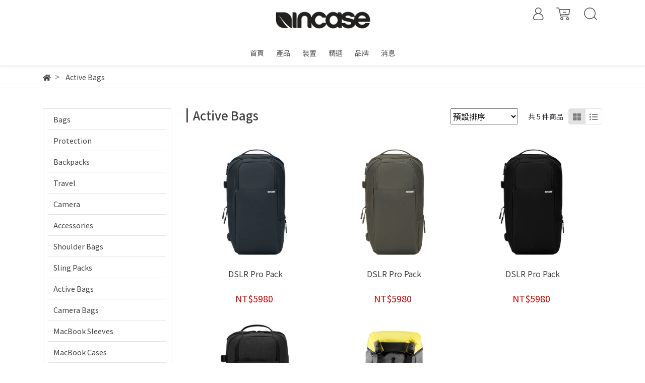

--- FILE ---
content_type: text/html; charset=utf-8
request_url: https://www.incasetaiwan.com/collections/active-bags
body_size: 25645
content:
<!DOCTYPE html>
<html lang="zh-tw" style="height:100%;">
  <head>
      <script>
        window.dataLayer = window.dataLayer || [];
      </script>
    
      <!-- CYBERBIZ Google Tag Manager -->
      <script>(function(w,d,s,l,i){w[l]=w[l]||[];w[l].push({'gtm.start':
      new Date().getTime(),event:'gtm.js'});var f=d.getElementsByTagName(s)[0],
      j=d.createElement(s),dl=l!='dataLayer'?'&l='+l:'';j.async=true;j.src=
      'https://www.googletagmanager.com/gtm.js?id='+i+dl;f.parentNode.insertBefore(j,f);
      })(window,document,'script','cyb','GTM-TXD9LVJ');</script>
      <!-- End CYBERBIZ Google Tag Manager -->
    
      <script>
        function getUserFromCookie(){
          if(localStorage.customer && localStorage.customer != '{"notLogin":true}'){
            return JSON.parse(localStorage.customer).id;
          }else{
            return "";
          }
        }
        cyb = [{
          'shop': "16322-Incase台灣",
          'shop_plan': "enterprise",
          'userId': getUserFromCookie()
        }];
      </script>
    
      <!-- CYBERBIZ Google Tag Manager -->
      <script>(function(w,d,s,l,i){w[l]=w[l]||[];w[l].push({'gtm.start':
      new Date().getTime(),event:'gtm.js'});var f=d.getElementsByTagName(s)[0],
      j=d.createElement(s),dl=l!='dataLayer'?'&l='+l:'';j.async=true;j.src=
      'https://www.googletagmanager.com/gtm.js?id='+i+dl;f.parentNode.insertBefore(j,f);
      })(window,document,'script','cyb','GTM-P7528MQ');</script>
      <!-- End CYBERBIZ Google Tag Manager -->
    
    <meta charset="utf-8">
    <meta http-equiv="X-UA-Compatible" content="IE=edge">
    <meta name="viewport" content="width=device-width, initial-scale=1">
    <meta property="og:site_name" content="Incase台灣" />

    <!-- og tag -->
    
      <meta property="og:title" content="Active Bags" />
      <meta property="og:url" content="http://incase88.cyberbiz.co/collections/active-bags" />
      <meta property="og:type" content="product.group" />
      <meta property="og:description" content="" />
    

    <!-- og image -->
    
      <meta property="og:image" content="https://cdn-next.cybassets.com/s/files/16322/theme/52086/assets/img/1630560654_50b4487f_og_image.jpg?1630560654" />
    

    <title>
      
        Active Bags Incase台灣
      
    </title>

    <link rel="shortcut icon" href="//cdn-next.cybassets.com/s/files/16322/theme/52086/assets/img/1630560651_e3a9fdfc_favicon.png?1630560652" type="image/x-icon" />

    <!-- for vendor -->
    <link href='//cdn-next.cybassets.com/s/files/16322/theme/52086/assets/css/beta_theme/1630560659_10e2280e_vendor.css?1630560659' rel='stylesheet' type='text/css' media='all' />

    <!-- for navbar -->
    <link href='//cdn-next.cybassets.com/s/files/16322/theme/52086/assets/css/beta_theme/1630560659_1ce58c92_navbar.css?1630560659' rel='stylesheet' type='text/css' media='all' />
    <link href='//cdn-next.cybassets.com/s/files/16322/theme/52086/assets/css/1630560659_8b434ee7_navbar.css?1630560659' rel='stylesheet' type='text/css' media='all' />
    <link href='//cdn-next.cybassets.com/s/files/16322/theme/52086/assets/css/beta_theme/1630560660_88d3d70e_sidebar.css?1630560660' rel='stylesheet' type='text/css' media='all' />

    <!-- theme assets -->
    <link href='//cdn-next.cybassets.com/s/files/16322/theme/52086/assets/css/beta_theme/1700450651_6706de4b_main.css?1700450651' rel='stylesheet' type='text/css' media='all' />

    <!-- for vendor -->
    <script src='//cdn-next.cybassets.com/s/files/16322/theme/52086/assets/js/1630560645_75493af1_vendor.js?1630560646' type='text/javascript'></script>

            <script>
          window.sci = "eyJzaG9wX2lkIjoxNjMyMiwic2hvcF9wbGFuIjoiZW50ZXJwcmlzZSIsImRp\nbV9hZmZpbGlhdGUiOm51bGwsImN1c3RvbWVyX2lkIjpudWxsfQ==\n";
        </script>


<meta name="csrf-param" content="authenticity_token" />
<meta name="csrf-token" content="0dibuf-6VnrJT09M8mu-OskNw4vGOXMFSmWIi-GFbJN96KXMaBs_JU55z0mqEfDZaT5Mjxpz5lcPNVvAOt_uIw" />
<script>(function () {
  window.gaConfigurations = {"useProductIdInProductEvents":false};
})();
</script>
<link href="//cdn-next.cybassets.com/frontend/shop/quark-a60e9345b6ff3930.css" rel="stylesheet" type="text/css" media="all" />
        <script>
          window.shopScriptHelper = {
            i18nLocale: "zh-TW",
            i18nLocaleDefault: "zh-TW",
            availableCurrencies: ["AED","AMD","ARS","AUD","AZN","BDT","BGN","BND","BRL","BWP","BYN","CAD","CDF","CHF","CLP","CNY","COP","CZK","DKK","EGP","ETB","EUR","GBP","GEL","GHS","HKD","IDR","ILS","INR","ISK","JPY","KES","KRW","KWD","KZT","LAK","LKR","LSL","MAD","MGA","MMK","MVR","MXN","MYR","MZN","NGN","NOK","NPR","NZD","OMR","PEN","PHP","PKR","QAR","RON","RSD","RUB","SAR","SEK","SGD","THB","TRY","TWD","UAH","UGX","USD","VND","XAF","XOF","ZAR","ZMW"],
            defaultCurrency: "TWD",
            currenciesInfo: [{"code":"TWD","money_format":"%u%n","email":"NT${{amount_no_decimals}}","trailing_zeros":false,"decimal_precision":0,"symbol":"NT$","email_unit":"NT${{amount_no_decimals}}","html_unit":"NT${{amount_no_decimals}}","unit":"","format":"NT${{amount_no_decimals}}","html":"NT${{amount_no_decimals}}","name":"新台幣 (TWD)"}],
            vueOverrideTranslations: {"zh-TW":{"vue":{}},"zh-CN":{"vue":{}},"en":{"vue":{}},"ja":{"vue":{}},"th":{"vue":{}},"fr":{"vue":{}},"de":{"vue":{}},"es":{"vue":{}},"vi":{"vue":{}},"ko":{"vue":{}},"id":{"vue":{}}},
            hasI18nInContextEditing: false,
            shopMultipleCurrenciesCheckout: false,
            hasLocalizedShopPriceFormat: false,
          }
        </script>

        
        <script
          src="//cdn-next.cybassets.com/frontend/shop/tolgeeIntegration-a60e9345b6ff3930.js">
        </script>
        <script defer>
          /*
          * Enable in-context translation for Liquid part on the page.
          * This must be executed last to prevent conflicts with other Vue apps.
          * So put it to `onload`, which will be executed after DOM ready's app mount
          */
          window.onload = function() {
            if (
              window.shopScriptHelper &&
              window.shopScriptHelper.hasI18nInContextEditing
            ) {
              window.initTolgeeForLiquid()
            }
          }
        </script>

<script> var google_con_event_labels = []</script>
<script src="//cdn-next.cybassets.com/frontend/shop/pageEventHandler-a60e9345b6ff3930.js"></script>
        <script>
          window.c12t = {"customer_id":null,"impressions":[{"name":"DSLR Pro Pack","id":"31988332","price":"5980.0","brand":"Incase台灣","category":"Active Bags","list":"default","position":1},{"name":"DSLR Pro Pack","id":"32388258","price":"5980.0","brand":"Incase台灣","category":"Active Bags","list":"default","position":2},{"name":"DSLR Pro Pack","id":"32388262","price":"5980.0","brand":"Incase台灣","category":"Active Bags","list":"default","position":3},{"name":"DSLR Pro Pack with Woolenex","id":"31988392","price":"5980.0","brand":"Incase台灣","category":"Active Bags","list":"default","position":4},{"name":"Halo Courier Backpack","id":"31988335","price":"6680.0","brand":"Incase台灣","category":"Active Bags","list":"default","position":5}]};
        </script>

        <meta name="request-id" content="684E9276A972777117D0D9A6AABEE1D7"/>



          <script>
            window.parent.postMessage({ type: 'previewShopInit', currentUrl: window.location.href }, '*');
          </script>

<script src="//cdn-next.cybassets.com/frontend/appStoreSDK/main.d4c35f1b0180f7366007.js"></script>
<script>window.CYBERBIZ_AppScriptSettings = {"shop_add_ons":"W3sidmVuZG9yX3R5cGUiOiJDWUJFUkJJWiBHb29nbGUgQW5hbHl0aWNzIDQi\nLCJhcHBfaWQiOiJRVWo1WnFvZUlPUjlaM2JaS2trMG44N3l5a0FpOWU0NURE\naDJ0YlFnaUJBIiwic2V0dGluZ3MiOnsiZ3RhZ19pZCI6IkctSDJEODc3U1I2\nSywgRy00QjdSSzdGSFdIIn19XQ==\n"}
</script>
<script src="https://cdn.cybassets.com/appmarket/api/common/attachments/entrypoint/55265858d742072334e3b512dec79a7ea83983768ae62274cc79ac07f8061d95.js"></script>
<script>window.CYBERBIZ.initializeSDK.initialize();</script>
<script src="//cdn-next.cybassets.com/frontend/shop/setAffliateCookie-a60e9345b6ff3930.js"></script>



<meta name="title" content="Active Bags | Incase台灣">
<meta property="og:title" content="Active Bags | Incase台灣">
<meta name="description" content="DSLR Pro Pack DSLR Pro Pack DSLR Pro Pack DSLR Pro Pack with Woolenex">
<meta property="og:description" content="DSLR Pro Pack DSLR Pro Pack DSLR Pro Pack DSLR Pro Pack with Woolenex">
<meta name="keywords" content="Active Bags">
<meta property="og:url" content="http://incase88.cyberbiz.co/collections/active-bags">
<meta property="og:type" content="og:product">


    <link href='//cdn-next.cybassets.com/s/files/16322/theme/52086/assets/css/beta_theme/1645774482_d32bc8db_variables.css?1645774482' rel='stylesheet' type='text/css' media='all' />
  
        <!-- Global site tag (gtag.js) - Google Analytics -->
          <script async src="https://www.googletagmanager.com/gtag/js?id=G-H2D877SR6K"></script>
          <script>
            window.dataLayer = window.dataLayer || [];
            function gtag(){dataLayer.push(arguments);}
            gtag('js', new Date());
            
            
      </script>
      <script>
        (function(i,s,o,g,r,a,m){i['GoogleAnalyticsObject']=r;i[r]=i[r]||function(){
        (i[r].q=i[r].q||[]).push(arguments)},i[r].l=1*new Date();a=s.createElement(o),
        m=s.getElementsByTagName(o)[0];a.async=1;a.src=g;m.parentNode.insertBefore(a,m)
        })(window,document,'script','//www.google-analytics.com/analytics.js','ga');

        ga('create', '', 'auto', {'name': 'cyberbiz'});
        ga('cyberbiz.require', 'displayfeatures');
        ga('cyberbiz.set', 'dimension1', '16322');
        ga('cyberbiz.require', 'ec');
        ga('cyberbiz.send', 'pageview');
      </script>
    
      <script>
      !function(f,b,e,v,n,t,s){if(f.fbq)return;n=f.fbq=function(){n.callMethod?
      n.callMethod.apply(n,arguments):n.queue.push(arguments)};if(!f._fbq)f._fbq=n;
      n.push=n;n.loaded=!0;n.version='2.0';n.queue=[];t=b.createElement(e);t.async=!0;
      t.src=v;s=b.getElementsByTagName(e)[0];s.parentNode.insertBefore(t,s)}(window,
      document,'script','//connect.facebook.net/en_US/fbevents.js');

      fbq('init', '409945779563420', {}, {'agent':'plcyberbiz'});
      fbq('track', "PageView", '', { eventID: "PageView_684E9276A972777117D0D9A6AABEE1D7" });
      var facebook_pixel_id = '409945779563420'</script>

    </head>

  <body style="display: flex; flex-direction: column;">
      <noscript><iframe
      src="//www.googletagmanager.com/ns.html?id=GTM-TXD9LVJ"
      height="0"
      width="0"
      style="display:none;visibility:hidden">
      </iframe></noscript>
    
      <noscript><iframe
      src="//www.googletagmanager.com/ns.html?id=GTM-P7528MQ"
      height="0"
      width="0"
      style="display:none;visibility:hidden">
      </iframe></noscript>
    
    <!-- Navigation -->
    <script type="text/javascript">
  $(document).ready(function() {
      WebFont.load({
        google: {
          families: [ 'Noto+Sans+TC:100,300,400,500,700,900&display=swap:chinese-traditional' ]
        }
      });
  });
</script>

<span class="drawer drawer--left">
  <header id="header">
    <div class="hidden-md computer_nav">
      <div class="header_logo text-center">
        <!-- logo start -->
        <div class="container">
          <div class="relative">
            <nav class="logo">
              
                <a href="/">
                  <img src="//cdn-next.cybassets.com/s/files/16322/theme/52086/assets/img/1630560654_e128d1c9_navbar_logo.png?1630560654" height="50" width="auto" alt="logo">
                </a>
              
            </nav>
            <!-- logo end -->
            <!-- tool-nav start -->
              <nav class="tool-nav">
  <ul class="link_shelf_top">
    <!-- member -->
    
      <li class="customer_account">
        <div class="dropdown static">
          <a href="javascript:void(0)" data-toggle="dropdown">
            <svg class="member-svg" xmlns="http://www.w3.org/2000/svg" height="26" width="20.8" viewBox="0 0 40 50">
              <path d="M26.133,22.686c3.417-2.192,5.692-6.016,5.692-10.368C31.825,5.526,26.299,0,19.507,0S7.188,5.526,7.188,12.318c0,4.352,2.275,8.176,5.692,10.368C5.381,25.098,0,31.457,0,38.926v1.627C0,44.659,3.716,48,8.283,48h22.448c4.567,0,8.283-3.341,8.283-7.447v-1.627C39.014,31.457,33.632,25.098,26.133,22.686z M10.188,12.318  C10.188,7.18,14.368,3,19.507,3s9.319,4.18,9.319,9.318c0,5.139-4.181,9.319-9.319,9.319S10.188,17.457,10.188,12.318zM36.014,40.553c0,2.452-2.37,4.447-5.283,4.447H8.283C5.37,45,3,43.005,3,40.553v-1.627c0-7.879,7.405-14.289,16.506-14.289c9.102,0,16.507,6.41,16.507,14.289L36.014,40.553L36.014,40.553z"/>
            </svg>
            <span class="text"></span>
          </a>
          <div class="dropdown-menu" role="menu">
            <ul id="customer-logined-menu" style="display: none">
              <li class="button">
                <a href="/account/logout" class="btn-logout">會員登出</a>
              </li>
              <li class="button">
                <a href="/account/index" class="btn-orders">訂單查詢</a>
              </li>
            </ul>
            <ul id="customer-not-login-menu">
              <li class="button">
                <a href="/account/login" class="btn-login">會員登入</a>
              </li>
              <li class="button">
                <a href="/account/signup" class="btn-signin">註冊新會員</a>
              </li>
            </ul>
          </div>
        </div>
      </li>
    
    <!-- for money symbol -->
    <div id="money-symbol" data-money-symbol="NT${{amount_no_decimals}}" hidden></div>
    <!-- cart -->
    
      <li class="cart">
        <!--電腦版的購物車選單-->
        <div class="dropdown static">
          <a href="javascript:void(0)" data-toggle="dropdown" class="shopcart">
            <svg class="cart-svg" xmlns="http://www.w3.org/2000/svg" height="26" width="32" viewBox="0 0 60 50">
              <path d="M53.651,6.955c-0.285-0.343-0.708-0.542-1.154-0.542H13.471L12.3,1.173
                C12.147,0.487,11.539,0,10.836,0H1.5C0.671,0,0,0.671,0,1.5S0.672,3,1.5,3h8.134l6.593,29.503c0.153,0.686,0.762,1.173,1.464,1.173
                h27.882c0.828,0,1.5-0.672,1.5-1.5s-0.672-1.5-1.5-1.5h-26.68l-0.336-1.503l30.61-1.59c0.691-0.036,1.269-0.541,1.396-1.222
                l3.408-18.172C54.054,7.75,53.937,7.298,53.651,6.955z M47.832,24.648l-29.938,1.554l-3.752-16.79h36.547L47.832,24.648z"/>
              <path d="M27.829,19.456h9.873c0.828,0,1.5-0.671,1.5-1.5s-0.672-1.5-1.5-1.5h-9.873
                c-0.829,0-1.5,0.671-1.5,1.5S27,19.456,27.829,19.456z"/>
              <path d="M22.174,36.563c-3.153,0-5.718,2.565-5.718,5.718S19.021,48,22.174,48s5.719-2.565,5.719-5.719
                C27.893,39.129,25.328,36.563,22.174,36.563z M22.174,45c-1.499,0-2.718-1.22-2.718-2.719s1.219-2.718,2.718-2.718
                s2.719,1.219,2.719,2.718S23.673,45,22.174,45z"/>
              <path d="M44.456,36.563c-3.153,0-5.719,2.565-5.719,5.718S41.302,48,44.456,48s5.719-2.565,5.719-5.719
                C50.175,39.129,47.609,36.563,44.456,36.563z M44.456,45c-1.499,0-2.719-1.22-2.719-2.719s1.22-2.718,2.719-2.718
                s2.719,1.219,2.719,2.718S45.955,45,44.456,45z"/>
            </svg>
            <span class="global-cart-count" style="display: none;">0</span>
            <span class="global-cart-loading"></span>
          </a>
          <div class="dropdown-menu" role="menu">
            <div class="cart_list global-cart-item-list custom-scrollbar">
            </div>
            <div class="button">
              <a class="btn-checkout" href="/cart">立即結帳</a>
            </div>
          </div>
        </div>
      </li>
    
    <!-- search -->
    
      <li class="search">
        <div class="dropdown static">
          <a href="javascript:void(0)" data-toggle="dropdown">
            <svg class="saerch-svg" xmlns="http://www.w3.org/2000/svg" height="26" width="26" viewBox="0 0 50 50">
              <path d="M49.932,45.439l-9.987-9.987c-0.075-0.075-0.168-0.113-0.253-0.168
              c2.773-3.688,4.419-8.269,4.419-13.229C44.111,9.894,34.217,0,22.056,0C9.894,0,0,9.894,0,22.055C0,34.217,9.894,44.11,22.055,44.11c6.15,0,11.718-2.533,15.722-6.607c0.019,0.021,0.026,0.049,0.046,0.07l9.987,9.987c0.294,0.294,0.678,0.44,1.062,0.44s0.768-0.146,1.061-0.439C50.518,46.975,50.518,46.025,49.932,45.439z M22.056,41.11c-10.507,0-19.055-8.548-19.055-19.055C3,11.548,11.549,3,22.056,3s19.055,8.548,19.055,19.055C41.111,32.562,32.563,41.11,22.056,41.11z"/>
            </svg>
          </a>
          <div class="dropdown-menu" role="menu">
            <div class="search-area">
              <form action="/search" class="form-inline">
                <div class="form-area">
                  <input class="form-control" type="search" placeholder="請輸入產品名" aria-label="Search" name="q" value="">
                  <button class="btn-search" type="submit">搜尋</button>
                </div>
              </form>
              <a href="javascript:void(0)" class="close-dropdown"><i class="fa fas fa-times"></i></a>
            </div>
          </div>
        </div>
      </li>
    
  </ul>
</nav>

            <!-- tool-nav end -->
          </div>
        </div>
      </div>
      <div class="header_nav">
        <div class="container text-center">
          <div class="relative">
            <!-- main-nav start -->
              <nav class="main-nav">
  <ul class="link_shelf_top">
    
      
        <li>
          <a href="/">
            <span class="text">首頁</span>
          </a>
        </li>
      
    
      
        
          <!-- 顯示三維 -->
          <li class="dropdown">
            
              <a href="javascript:void(0)" data-toggle="dropdown">
                <span class="text">產品</span>
              </a>
            
            <div class="dropdown-menu" role="menu" aria-labelledby="">
              <ul class="link_shelf_second">
                
                  
                    <li class="relative">
                      <a href="javascript:void(0)">
                        <span class="text">Bags</span>
                      </a>
                      <ul class="link_shelf_third">
                        
                          <li>
                            <a href="/collections/backpacks">
                              <span class="text">Backpacks</span>
                            </a>
                          </li>
                        
                          <li>
                            <a href="/collections/shoulder-bags">
                              <span class="text">Shoulder Bags</span>
                            </a>
                          </li>
                        
                          <li>
                            <a href="/collections/sling-packs">
                              <span class="text">Sling Packs</span>
                            </a>
                          </li>
                        
                          <li>
                            <a href="/collections/active-bags">
                              <span class="text">Active Bags</span>
                            </a>
                          </li>
                        
                          <li>
                            <a href="/collections/camera-bags">
                              <span class="text">Camera Bags</span>
                            </a>
                          </li>
                        
                          <li>
                            <a href="/collections/bags-sale">
                              <span class="text">Bags Sale</span>
                            </a>
                          </li>
                        
                      </ul>
                    </li>
                  
                
                  
                    <li class="relative">
                      <a href="javascript:void(0)">
                        <span class="text">Protection</span>
                      </a>
                      <ul class="link_shelf_third">
                        
                          <li>
                            <a href="/collections/macbook-sleeves">
                              <span class="text">MacBook Sleeves</span>
                            </a>
                          </li>
                        
                          <li>
                            <a href="/collections/macbook-cases">
                              <span class="text">MacBook Cases</span>
                            </a>
                          </li>
                        
                          <li>
                            <a href="/collections/airpods-cases">
                              <span class="text">AirPods Cases</span>
                            </a>
                          </li>
                        
                          <li>
                            <a href="/collections/ipad-sleeves">
                              <span class="text">iPad Sleeves</span>
                            </a>
                          </li>
                        
                          <li>
                            <a href="/collections/protection-sale">
                              <span class="text">Protection Sale</span>
                            </a>
                          </li>
                        
                      </ul>
                    </li>
                  
                
                  
                    <li class="relative">
                      <a href="javascript:void(0)">
                        <span class="text">Travel</span>
                      </a>
                      <ul class="link_shelf_third">
                        
                          <li>
                            <a href="/collections/duffel-bags">
                              <span class="text">Duffel Bags</span>
                            </a>
                          </li>
                        
                          <li>
                            <a href="/collections/travel-backpacks">
                              <span class="text">Travel Backpacks</span>
                            </a>
                          </li>
                        
                          <li>
                            <a href="/collections/travel-accessories">
                              <span class="text">Travel Accessories</span>
                            </a>
                          </li>
                        
                          <li>
                            <a href="/collections/travel-sale">
                              <span class="text">Travel Sale</span>
                            </a>
                          </li>
                        
                      </ul>
                    </li>
                  
                
                  
                    <li class="relative">
                      <a href="javascript:void(0)">
                        <span class="text">Camera</span>
                      </a>
                      <ul class="link_shelf_third">
                        
                          <li>
                            <a href="/collections/dslr">
                              <span class="text">DSLR</span>
                            </a>
                          </li>
                        
                          <li>
                            <a href="/collections/drone">
                              <span class="text">Drone</span>
                            </a>
                          </li>
                        
                          <li>
                            <a href="/collections/gopro">
                              <span class="text">GoPro</span>
                            </a>
                          </li>
                        
                          <li>
                            <a href="/collections/sony-action-camera">
                              <span class="text">Sony Action Camera</span>
                            </a>
                          </li>
                        
                          <li>
                            <a href="/collections/camera-sale">
                              <span class="text">Camera Sale</span>
                            </a>
                          </li>
                        
                      </ul>
                    </li>
                  
                
                  
                    <li class="relative">
                      <a href="javascript:void(0)">
                        <span class="text">Accessories</span>
                      </a>
                      <ul class="link_shelf_third">
                        
                          <li>
                            <a href="/collections/airpods">
                              <span class="text">Airpods</span>
                            </a>
                          </li>
                        
                          <li>
                            <a href="/collections/airtag">
                              <span class="text">AirTag</span>
                            </a>
                          </li>
                        
                          <li>
                            <a href="/collections/apple-watch">
                              <span class="text">Apple Watch</span>
                            </a>
                          </li>
                        
                          <li>
                            <a href="/collections/accessories-sale">
                              <span class="text">Accessories Sale</span>
                            </a>
                          </li>
                        
                      </ul>
                    </li>
                  
                
              </ul>
            </div>
          </li>
        
      <!-- linklist end -->
      
    
      
        
          <!-- 顯示三維 -->
          <li class="dropdown">
            
              <a href="javascript:void(0)" data-toggle="dropdown">
                <span class="text">裝置</span>
              </a>
            
            <div class="dropdown-menu" role="menu" aria-labelledby="">
              <ul class="link_shelf_second">
                
                  
                    <li class="relative">
                      <a href="javascript:void(0)">
                        <span class="text">MacBook Pro 16"</span>
                      </a>
                      <ul class="link_shelf_third">
                        
                          <li>
                            <a href="/collections/macbook-pro-16-2024年">
                              <span class="text">MacBook Pro 16" (2024年)</span>
                            </a>
                          </li>
                        
                          <li>
                            <a href="/collections/macbook-pro-16-2023年">
                              <span class="text">MacBook Pro 16" (2023年)</span>
                            </a>
                          </li>
                        
                          <li>
                            <a href="/collections/macbook-pro-16-m1-promax">
                              <span class="text">MacBook Pro 16"  (2021年)</span>
                            </a>
                          </li>
                        
                          <li>
                            <a href="/collections/macbook-pro-16">
                              <span class="text">MacBook Pro 16" (2019年)</span>
                            </a>
                          </li>
                        
                      </ul>
                    </li>
                  
                
                  
                    <li class="relative">
                      <a href="javascript:void(0)">
                        <span class="text"> MacBook Pro 14"</span>
                      </a>
                      <ul class="link_shelf_third">
                        
                          <li>
                            <a href="/collections/macbook-pro-14-2024年">
                              <span class="text">MacBook Pro 14" (2024年)</span>
                            </a>
                          </li>
                        
                          <li>
                            <a href="/collections/macbook-pro-14-2023年">
                              <span class="text">MacBook Pro 14" (2023年)</span>
                            </a>
                          </li>
                        
                          <li>
                            <a href="/collections/macbook-pro-14-m1-promax-2021年">
                              <span class="text">MacBook Pro 14" (2021年)</span>
                            </a>
                          </li>
                        
                      </ul>
                    </li>
                  
                
                  
                    <li class="relative">
                      <a href="javascript:void(0)">
                        <span class="text">MacBook Pro 15"</span>
                      </a>
                      <ul class="link_shelf_third">
                        
                          <li>
                            <a href="/collections/macbook-pro-1520162019">
                              <span class="text">MacBook Pro 15"(2016年~2019年)</span>
                            </a>
                          </li>
                        
                          <li>
                            <a href="/collections/macbook-pro-1520122015">
                              <span class="text">MacBook Pro 15"(2012年~2015年)</span>
                            </a>
                          </li>
                        
                      </ul>
                    </li>
                  
                
                  
                    <li class="relative">
                      <a href="javascript:void(0)">
                        <span class="text">MacBook Pro 13"</span>
                      </a>
                      <ul class="link_shelf_third">
                        
                          <li>
                            <a href="/collections/macbook-pro-13-m22022年">
                              <span class="text">MacBook Pro 13" M2(2022年)</span>
                            </a>
                          </li>
                        
                          <li>
                            <a href="/collections/macbook-pro-132020">
                              <span class="text">MacBook Pro 13" M1(2020年~2021年末)</span>
                            </a>
                          </li>
                        
                          <li>
                            <a href="/collections/macbook-pro-1320162019">
                              <span class="text">MacBook Pro 13"(2016年~2019年)</span>
                            </a>
                          </li>
                        
                          <li>
                            <a href="/collections/macbook-pro-1320092012">
                              <span class="text">MacBook Pro 13"(2009年~2012年)</span>
                            </a>
                          </li>
                        
                      </ul>
                    </li>
                  
                
                  
                    <li class="relative">
                      <a href="javascript:void(0)">
                        <span class="text">MacBook Air 15"</span>
                      </a>
                      <ul class="link_shelf_third">
                        
                          <li>
                            <a href="/collections/macbook-air-15-m42025年">
                              <span class="text">MacBook Air 15" M4(2025年)</span>
                            </a>
                          </li>
                        
                          <li>
                            <a href="/collections/macbook-air-15-m32024年">
                              <span class="text">MacBook Air 15" M3(2024年)</span>
                            </a>
                          </li>
                        
                          <li>
                            <a href="/collections/macbook-air-15-m22023年">
                              <span class="text">MacBook Air 15" M2(2023年)</span>
                            </a>
                          </li>
                        
                      </ul>
                    </li>
                  
                
                  
                    <li class="relative">
                      <a href="javascript:void(0)">
                        <span class="text">MacBook Air 13"</span>
                      </a>
                      <ul class="link_shelf_third">
                        
                          <li>
                            <a href="/collections/macbook-air-13-m42025年">
                              <span class="text">MacBook Air 13" M4(2025年)</span>
                            </a>
                          </li>
                        
                          <li>
                            <a href="/collections/macbook-air-13-m32024年">
                              <span class="text">MacBook Air 13" M3(2024年)</span>
                            </a>
                          </li>
                        
                          <li>
                            <a href="/collections/macbook-air-13-m22022年">
                              <span class="text">MacBook Air 13" M2(2022年)</span>
                            </a>
                          </li>
                        
                          <li>
                            <a href="/collections/macbook-air-132020">
                              <span class="text">MacBook Air 13" M1(2020年後至今)</span>
                            </a>
                          </li>
                        
                          <li>
                            <a href="/collections/macbook-air-1320182019">
                              <span class="text">MacBook Air 13"(2018年~2019年)</span>
                            </a>
                          </li>
                        
                          <li>
                            <a href="/collections/macbook-air-1320102017">
                              <span class="text">MacBook Air 13"(2010年~2017年)</span>
                            </a>
                          </li>
                        
                      </ul>
                    </li>
                  
                
                  
                    <li class="relative">
                      <a href="javascript:void(0)">
                        <span class="text">MacBook 12"</span>
                      </a>
                      <ul class="link_shelf_third">
                        
                          <li>
                            <a href="/collections/macbook-12">
                              <span class="text">MacBook 12"</span>
                            </a>
                          </li>
                        
                      </ul>
                    </li>
                  
                
                  
                    <li class="relative">
                      <a href="javascript:void(0)">
                        <span class="text">iPad</span>
                      </a>
                      <ul class="link_shelf_third">
                        
                          <li>
                            <a href="/collections/ipad-7">
                              <span class="text">iPad 7代</span>
                            </a>
                          </li>
                        
                          <li>
                            <a href="/collections/ipad-56">
                              <span class="text">iPad 5代~6代</span>
                            </a>
                          </li>
                        
                          <li>
                            <a href="/collections/ipad-24">
                              <span class="text">iPad 2代~4代</span>
                            </a>
                          </li>
                        
                          <li>
                            <a href="/collections/ipad-air-3">
                              <span class="text">iPad Air 3代</span>
                            </a>
                          </li>
                        
                          <li>
                            <a href="/collections/ipad-air-2">
                              <span class="text">iPad Air 2代</span>
                            </a>
                          </li>
                        
                          <li>
                            <a href="/collections/ipad-pro-1292020">
                              <span class="text">iPad Pro 12.9"(2020年)</span>
                            </a>
                          </li>
                        
                          <li>
                            <a href="/collections/ipad-pro-12920182019">
                              <span class="text">iPad Pro 12.9"(2018年~2019年)</span>
                            </a>
                          </li>
                        
                          <li>
                            <a href="/collections/ipad-pro-12920152017">
                              <span class="text">iPad Pro 12.9"(2015年~2017年)</span>
                            </a>
                          </li>
                        
                          <li>
                            <a href="/collections/ipad-pro-105">
                              <span class="text">iPad Pro 10.5"</span>
                            </a>
                          </li>
                        
                          <li>
                            <a href="/collections/ipad-pro-97">
                              <span class="text">iPad Pro 9.7"</span>
                            </a>
                          </li>
                        
                      </ul>
                    </li>
                  
                
                  
                    <li class="relative">
                      <a href="javascript:void(0)">
                        <span class="text">Airpods</span>
                      </a>
                      <ul class="link_shelf_third">
                        
                          <li>
                            <a href="/collections/airpods-pro第2代">
                              <span class="text">AirPods Pro (第2代)</span>
                            </a>
                          </li>
                        
                          <li>
                            <a href="/collections/airpods-pro">
                              <span class="text">Airpods Pro</span>
                            </a>
                          </li>
                        
                          <li>
                            <a href="/collections/airpods-3">
                              <span class="text"> AirPods 3</span>
                            </a>
                          </li>
                        
                          <li>
                            <a href="/collections/airpods-1-2">
                              <span class="text">AirPods 1、2</span>
                            </a>
                          </li>
                        
                      </ul>
                    </li>
                  
                
                  
                    <li class="relative">
                      <a href="javascript:void(0)">
                        <span class="text"> AirTag</span>
                      </a>
                      <ul class="link_shelf_third">
                        
                          <li>
                            <a href="/collections/airtag">
                              <span class="text">AirTag</span>
                            </a>
                          </li>
                        
                      </ul>
                    </li>
                  
                
              </ul>
            </div>
          </li>
        
      <!-- linklist end -->
      
    
      
        
          <!-- 顯示三維 -->
          <li class="dropdown">
            
              <a href="javascript:void(0)" data-toggle="dropdown">
                <span class="text">精選</span>
              </a>
            
            <div class="dropdown-menu" role="menu" aria-labelledby="">
              <ul class="link_shelf_second">
                
                  
                    <li class="relative">
                      <a href="javascript:void(0)">
                        <span class="text">Collections</span>
                      </a>
                      <ul class="link_shelf_third">
                        
                          <li>
                            <a href="/collections/arc">
                              <span class="text">A.R.C.</span>
                            </a>
                          </li>
                        
                          <li>
                            <a href="/collections/亞洲限量款">
                              <span class="text">亞洲限量款</span>
                            </a>
                          </li>
                        
                          <li>
                            <a href="/collections/icon">
                              <span class="text">ICON</span>
                            </a>
                          </li>
                        
                          <li>
                            <a href="/collections/city">
                              <span class="text">City</span>
                            </a>
                          </li>
                        
                          <li>
                            <a href="/collections/hardshells">
                              <span class="text">Hardshells</span>
                            </a>
                          </li>
                        
                          <li>
                            <a href="/collections/allroute">
                              <span class="text">AllRoute</span>
                            </a>
                          </li>
                        
                          <li>
                            <a href="/collections/flight-nylon">
                              <span class="text">Flight Nylon</span>
                            </a>
                          </li>
                        
                          <li>
                            <a href="/collections/diamond-wire">
                              <span class="text">Diamond Wire</span>
                            </a>
                          </li>
                        
                          <li>
                            <a href="/collections/reform">
                              <span class="text">Reform</span>
                            </a>
                          </li>
                        
                          <li>
                            <a href="/collections/eo">
                              <span class="text">EO</span>
                            </a>
                          </li>
                        
                          <li>
                            <a href="/collections/tracto">
                              <span class="text">TRACTO</span>
                            </a>
                          </li>
                        
                          <li>
                            <a href="/collections/compass">
                              <span class="text">Compass</span>
                            </a>
                          </li>
                        
                          <li>
                            <a href="/collections/via">
                              <span class="text">VIA</span>
                            </a>
                          </li>
                        
                          <li>
                            <a href="/collections/sport-field">
                              <span class="text">Sport Field</span>
                            </a>
                          </li>
                        
                          <li>
                            <a href="/collections/kanso">
                              <span class="text">Kanso</span>
                            </a>
                          </li>
                        
                      </ul>
                    </li>
                  
                
                  
                    <li class="relative">
                      <a href="javascript:void(0)">
                        <span class="text">Innovations</span>
                      </a>
                      <ul class="link_shelf_third">
                        
                          <li>
                            <a href="/collections/bionic">
                              <span class="text">BIONIC®</span>
                            </a>
                          </li>
                        
                          <li>
                            <a href="/collections/cordura">
                              <span class="text">Cordura</span>
                            </a>
                          </li>
                        
                          <li>
                            <a href="/collections/denim">
                              <span class="text">Denim</span>
                            </a>
                          </li>
                        
                          <li>
                            <a href="/collections/econeue">
                              <span class="text">ecoNEUE</span>
                            </a>
                          </li>
                        
                          <li>
                            <a href="/collections/diamond-ripstop">
                              <span class="text">Diamond Ripstop</span>
                            </a>
                          </li>
                        
                          <li>
                            <a href="/collections/woolenex">
                              <span class="text">Woolenex</span>
                            </a>
                          </li>
                        
                          <li>
                            <a href="/collections/ecoya">
                              <span class="text">Ecoya®</span>
                            </a>
                          </li>
                        
                          <li>
                            <a href="/collections/tensaerlite™">
                              <span class="text">Tensaerlite™</span>
                            </a>
                          </li>
                        
                          <li>
                            <a href="/collections/ariaprene™">
                              <span class="text">Ariaprene™</span>
                            </a>
                          </li>
                        
                      </ul>
                    </li>
                  
                
              </ul>
            </div>
          </li>
        
      <!-- linklist end -->
      
    
      
        <li>
          <a href="/pages/about-us">
            <span class="text">品牌</span>
          </a>
        </li>
      
    
      
        <li>
          <a href="/blogs/品牌新訊">
            <span class="text">消息</span>
          </a>
        </li>
      
    
  </ul>
</nav>
            <!-- main-nav end -->
          </div>
        </div>
      </div>
    </div>
    <div class="visible-md relative">
      <!-- mobile-nav start -->
      <nav class="mobile-nav">
        <ul>
          <li class="sidebar-menu-icon drawer-toggle">
            <svg class="menu-svg" xmlns="http://www.w3.org/2000/svg" height="26" viewBox="0 0 50 50">
              <path d="M51.529,3H1.5C0.672,3,0,2.329,0,1.5S0.672,0,1.5,0h50.029c0.828,0,1.5,0.671,1.5,1.5
                S52.357,3,51.529,3z"/>
              <path d="M51.529,24.023H1.5c-0.828,0-1.5-0.672-1.5-1.5s0.672-1.5,1.5-1.5h50.029
                c0.828,0,1.5,0.672,1.5,1.5S52.357,24.023,51.529,24.023z"/>
              <path d="M29.101,45.046H1.5c-0.828,0-1.5-0.672-1.5-1.5s0.672-1.5,1.5-1.5h27.601
                c0.828,0,1.5,0.672,1.5,1.5S29.929,45.046,29.101,45.046z"/>
            </svg>
          </li>
          
            <li class="logo">
                <a href="/" class="img-flex d-flex justify-content-start">
                  <img src="//cdn-next.cybassets.com/s/files/16322/theme/52086/assets/img/1630560654_e128d1c9_navbar_logo.png?1630560654" height="50" width="auto" alt="logo">
                </a>
            </li>
          
          
            <li class="member">
              <a id="customer-phone-nav-icon" href="/account/login">
                <svg class="member-svg" xmlns="http://www.w3.org/2000/svg" height="26" viewBox="0 0 40 50">
                  <path d="M26.133,22.686c3.417-2.192,5.692-6.016,5.692-10.368C31.825,5.526,26.299,0,19.507,0S7.188,5.526,7.188,12.318c0,4.352,2.275,8.176,5.692,10.368C5.381,25.098,0,31.457,0,38.926v1.627C0,44.659,3.716,48,8.283,48h22.448c4.567,0,8.283-3.341,8.283-7.447v-1.627C39.014,31.457,33.632,25.098,26.133,22.686z M10.188,12.318  C10.188,7.18,14.368,3,19.507,3s9.319,4.18,9.319,9.318c0,5.139-4.181,9.319-9.319,9.319S10.188,17.457,10.188,12.318zM36.014,40.553c0,2.452-2.37,4.447-5.283,4.447H8.283C5.37,45,3,43.005,3,40.553v-1.627c0-7.879,7.405-14.289,16.506-14.289c9.102,0,16.507,6.41,16.507,14.289L36.014,40.553L36.014,40.553z"/>
                </svg>
              </a>
            </li>
          
          
            <li class="cart">
              <a href="/cart">
                <svg class="cart-svg" xmlns="http://www.w3.org/2000/svg" height="26" viewBox="0 0 60 50">
                  <path d="M53.651,6.955c-0.285-0.343-0.708-0.542-1.154-0.542H13.471L12.3,1.173
                    C12.147,0.487,11.539,0,10.836,0H1.5C0.671,0,0,0.671,0,1.5S0.672,3,1.5,3h8.134l6.593,29.503c0.153,0.686,0.762,1.173,1.464,1.173
                    h27.882c0.828,0,1.5-0.672,1.5-1.5s-0.672-1.5-1.5-1.5h-26.68l-0.336-1.503l30.61-1.59c0.691-0.036,1.269-0.541,1.396-1.222
                    l3.408-18.172C54.054,7.75,53.937,7.298,53.651,6.955z M47.832,24.648l-29.938,1.554l-3.752-16.79h36.547L47.832,24.648z"/>
                  <path d="M27.829,19.456h9.873c0.828,0,1.5-0.671,1.5-1.5s-0.672-1.5-1.5-1.5h-9.873
                    c-0.829,0-1.5,0.671-1.5,1.5S27,19.456,27.829,19.456z"/>
                  <path d="M22.174,36.563c-3.153,0-5.718,2.565-5.718,5.718S19.021,48,22.174,48s5.719-2.565,5.719-5.719
                    C27.893,39.129,25.328,36.563,22.174,36.563z M22.174,45c-1.499,0-2.718-1.22-2.718-2.719s1.219-2.718,2.718-2.718
                    s2.719,1.219,2.719,2.718S23.673,45,22.174,45z"/>
                  <path d="M44.456,36.563c-3.153,0-5.719,2.565-5.719,5.718S41.302,48,44.456,48s5.719-2.565,5.719-5.719
                    C50.175,39.129,47.609,36.563,44.456,36.563z M44.456,45c-1.499,0-2.719-1.22-2.719-2.719s1.22-2.718,2.719-2.718
                    s2.719,1.219,2.719,2.718S45.955,45,44.456,45z"/>
                </svg>
                <span class="number global-cart-count" style="display: none;">0</span>
              </a>
            </li>
          
          
            <li class="search">
              <div class="dropdown static">
                <a href="javascript:void(0)" data-toggle="dropdown">
                  <svg class="saerch-svg" xmlns="http://www.w3.org/2000/svg" height="26" viewBox="0 0 50 50">
                    <path d="M49.932,45.439l-9.987-9.987c-0.075-0.075-0.168-0.113-0.253-0.168
                    c2.773-3.688,4.419-8.269,4.419-13.229C44.111,9.894,34.217,0,22.056,0C9.894,0,0,9.894,0,22.055C0,34.217,9.894,44.11,22.055,44.11c6.15,0,11.718-2.533,15.722-6.607c0.019,0.021,0.026,0.049,0.046,0.07l9.987,9.987c0.294,0.294,0.678,0.44,1.062,0.44s0.768-0.146,1.061-0.439C50.518,46.975,50.518,46.025,49.932,45.439z M22.056,41.11c-10.507,0-19.055-8.548-19.055-19.055C3,11.548,11.549,3,22.056,3s19.055,8.548,19.055,19.055C41.111,32.562,32.563,41.11,22.056,41.11z"/>
                  </svg>
                </a>
                <div class="dropdown-menu" role="menu">
                  <div class="search-area">
                    <form action="/search" class="form-inline">
                      <div class="form-area">
                        <input class="form-control" type="search" placeholder="請輸入產品名" aria-label="Search" name="q" value="">
                        <button class="btn-search" type="submit">搜尋</button>
                      </div>
                    </form>
                    <a href="javascript:void(0)" class="close-dropdown"><i class="fa fas fa-times"></i></a>
                  </div>
                </div>
              </div>
            </li>
          
        </ul>
      </nav>
      <!-- mobile-nav end -->
    </div>
  </header>
  <!-- Sidebar -->
  <nav class="drawer-nav" role="navigation">
    <div class="drawer-menu">
      <ul id="index_sidebar_shelf_top" class="sidebar">
  
    <li class="logo">
      <a href="/">
        <img src="//cdn-next.cybassets.com/s/files/16322/theme/52086/assets/img/1630560651_128f4c79_slider_logo.png?1630560651" height="50" width="auto" alt="logo">
      </a>
      <button class="drawer-toggle"></button>
    </li>
  
  
    
      
      
        <li><a href="/">首頁</a></li>
      
    
      
      
        <li>
          <button class="linklist bt-toggle  collapsed " data-toggle="collapse" data-target=".collapse_index_sidebar_2" aria-expanded=" false ">
            產品
          </button>
          <ul id="index_sidebar_shelf_second_2" class="collapse_index_sidebar_2 collapse shelf_second ">
            
              
              
                <li>
                  <button class="linklist bt-toggle  collapsed " data-toggle="collapse" data-target=".collapse_index_sidebar_2_1" aria-expanded=" false ">
                    Bags
                  </button>
                  <ul class="collapse_index_sidebar_2_1 collapse shelf_third">
                    
                      <li><a href="/collections/backpacks">Backpacks</a></li>
                    
                      <li><a href="/collections/shoulder-bags">Shoulder Bags</a></li>
                    
                      <li><a href="/collections/sling-packs">Sling Packs</a></li>
                    
                      <li><a href="/collections/active-bags">Active Bags</a></li>
                    
                      <li><a href="/collections/camera-bags">Camera Bags</a></li>
                    
                      <li><a href="/collections/bags-sale">Bags Sale</a></li>
                    
                  </ul>
                </li>
              
            
              
              
                <li>
                  <button class="linklist bt-toggle  collapsed " data-toggle="collapse" data-target=".collapse_index_sidebar_2_2" aria-expanded=" false ">
                    Protection
                  </button>
                  <ul class="collapse_index_sidebar_2_2 collapse shelf_third">
                    
                      <li><a href="/collections/macbook-sleeves">MacBook Sleeves</a></li>
                    
                      <li><a href="/collections/macbook-cases">MacBook Cases</a></li>
                    
                      <li><a href="/collections/airpods-cases">AirPods Cases</a></li>
                    
                      <li><a href="/collections/ipad-sleeves">iPad Sleeves</a></li>
                    
                      <li><a href="/collections/protection-sale">Protection Sale</a></li>
                    
                  </ul>
                </li>
              
            
              
              
                <li>
                  <button class="linklist bt-toggle  collapsed " data-toggle="collapse" data-target=".collapse_index_sidebar_2_3" aria-expanded=" false ">
                    Travel
                  </button>
                  <ul class="collapse_index_sidebar_2_3 collapse shelf_third">
                    
                      <li><a href="/collections/duffel-bags">Duffel Bags</a></li>
                    
                      <li><a href="/collections/travel-backpacks">Travel Backpacks</a></li>
                    
                      <li><a href="/collections/travel-accessories">Travel Accessories</a></li>
                    
                      <li><a href="/collections/travel-sale">Travel Sale</a></li>
                    
                  </ul>
                </li>
              
            
              
              
                <li>
                  <button class="linklist bt-toggle  collapsed " data-toggle="collapse" data-target=".collapse_index_sidebar_2_4" aria-expanded=" false ">
                    Camera
                  </button>
                  <ul class="collapse_index_sidebar_2_4 collapse shelf_third">
                    
                      <li><a href="/collections/dslr">DSLR</a></li>
                    
                      <li><a href="/collections/drone">Drone</a></li>
                    
                      <li><a href="/collections/gopro">GoPro</a></li>
                    
                      <li><a href="/collections/sony-action-camera">Sony Action Camera</a></li>
                    
                      <li><a href="/collections/camera-sale">Camera Sale</a></li>
                    
                  </ul>
                </li>
              
            
              
              
                <li>
                  <button class="linklist bt-toggle  collapsed " data-toggle="collapse" data-target=".collapse_index_sidebar_2_5" aria-expanded=" false ">
                    Accessories
                  </button>
                  <ul class="collapse_index_sidebar_2_5 collapse shelf_third">
                    
                      <li><a href="/collections/airpods">Airpods</a></li>
                    
                      <li><a href="/collections/airtag">AirTag</a></li>
                    
                      <li><a href="/collections/apple-watch">Apple Watch</a></li>
                    
                      <li><a href="/collections/accessories-sale">Accessories Sale</a></li>
                    
                  </ul>
                </li>
              
            
          </ul>
        </li>
      
    
      
      
        <li>
          <button class="linklist bt-toggle  collapsed " data-toggle="collapse" data-target=".collapse_index_sidebar_3" aria-expanded=" false ">
            裝置
          </button>
          <ul id="index_sidebar_shelf_second_3" class="collapse_index_sidebar_3 collapse shelf_second ">
            
              
              
                <li>
                  <button class="linklist bt-toggle  collapsed " data-toggle="collapse" data-target=".collapse_index_sidebar_3_1" aria-expanded=" false ">
                    MacBook Pro 16"
                  </button>
                  <ul class="collapse_index_sidebar_3_1 collapse shelf_third">
                    
                      <li><a href="/collections/macbook-pro-16-2024年">MacBook Pro 16" (2024年)</a></li>
                    
                      <li><a href="/collections/macbook-pro-16-2023年">MacBook Pro 16" (2023年)</a></li>
                    
                      <li><a href="/collections/macbook-pro-16-m1-promax">MacBook Pro 16"  (2021年)</a></li>
                    
                      <li><a href="/collections/macbook-pro-16">MacBook Pro 16" (2019年)</a></li>
                    
                  </ul>
                </li>
              
            
              
              
                <li>
                  <button class="linklist bt-toggle  collapsed " data-toggle="collapse" data-target=".collapse_index_sidebar_3_2" aria-expanded=" false ">
                     MacBook Pro 14"
                  </button>
                  <ul class="collapse_index_sidebar_3_2 collapse shelf_third">
                    
                      <li><a href="/collections/macbook-pro-14-2024年">MacBook Pro 14" (2024年)</a></li>
                    
                      <li><a href="/collections/macbook-pro-14-2023年">MacBook Pro 14" (2023年)</a></li>
                    
                      <li><a href="/collections/macbook-pro-14-m1-promax-2021年">MacBook Pro 14" (2021年)</a></li>
                    
                  </ul>
                </li>
              
            
              
              
                <li>
                  <button class="linklist bt-toggle  collapsed " data-toggle="collapse" data-target=".collapse_index_sidebar_3_3" aria-expanded=" false ">
                    MacBook Pro 15"
                  </button>
                  <ul class="collapse_index_sidebar_3_3 collapse shelf_third">
                    
                      <li><a href="/collections/macbook-pro-1520162019">MacBook Pro 15"(2016年~2019年)</a></li>
                    
                      <li><a href="/collections/macbook-pro-1520122015">MacBook Pro 15"(2012年~2015年)</a></li>
                    
                  </ul>
                </li>
              
            
              
              
                <li>
                  <button class="linklist bt-toggle  collapsed " data-toggle="collapse" data-target=".collapse_index_sidebar_3_4" aria-expanded=" false ">
                    MacBook Pro 13"
                  </button>
                  <ul class="collapse_index_sidebar_3_4 collapse shelf_third">
                    
                      <li><a href="/collections/macbook-pro-13-m22022年">MacBook Pro 13" M2(2022年)</a></li>
                    
                      <li><a href="/collections/macbook-pro-132020">MacBook Pro 13" M1(2020年~2021年末)</a></li>
                    
                      <li><a href="/collections/macbook-pro-1320162019">MacBook Pro 13"(2016年~2019年)</a></li>
                    
                      <li><a href="/collections/macbook-pro-1320092012">MacBook Pro 13"(2009年~2012年)</a></li>
                    
                  </ul>
                </li>
              
            
              
              
                <li>
                  <button class="linklist bt-toggle  collapsed " data-toggle="collapse" data-target=".collapse_index_sidebar_3_5" aria-expanded=" false ">
                    MacBook Air 15"
                  </button>
                  <ul class="collapse_index_sidebar_3_5 collapse shelf_third">
                    
                      <li><a href="/collections/macbook-air-15-m42025年">MacBook Air 15" M4(2025年)</a></li>
                    
                      <li><a href="/collections/macbook-air-15-m32024年">MacBook Air 15" M3(2024年)</a></li>
                    
                      <li><a href="/collections/macbook-air-15-m22023年">MacBook Air 15" M2(2023年)</a></li>
                    
                  </ul>
                </li>
              
            
              
              
                <li>
                  <button class="linklist bt-toggle  collapsed " data-toggle="collapse" data-target=".collapse_index_sidebar_3_6" aria-expanded=" false ">
                    MacBook Air 13"
                  </button>
                  <ul class="collapse_index_sidebar_3_6 collapse shelf_third">
                    
                      <li><a href="/collections/macbook-air-13-m42025年">MacBook Air 13" M4(2025年)</a></li>
                    
                      <li><a href="/collections/macbook-air-13-m32024年">MacBook Air 13" M3(2024年)</a></li>
                    
                      <li><a href="/collections/macbook-air-13-m22022年">MacBook Air 13" M2(2022年)</a></li>
                    
                      <li><a href="/collections/macbook-air-132020">MacBook Air 13" M1(2020年後至今)</a></li>
                    
                      <li><a href="/collections/macbook-air-1320182019">MacBook Air 13"(2018年~2019年)</a></li>
                    
                      <li><a href="/collections/macbook-air-1320102017">MacBook Air 13"(2010年~2017年)</a></li>
                    
                  </ul>
                </li>
              
            
              
              
                <li>
                  <button class="linklist bt-toggle  collapsed " data-toggle="collapse" data-target=".collapse_index_sidebar_3_7" aria-expanded=" false ">
                    MacBook 12"
                  </button>
                  <ul class="collapse_index_sidebar_3_7 collapse shelf_third">
                    
                      <li><a href="/collections/macbook-12">MacBook 12"</a></li>
                    
                  </ul>
                </li>
              
            
              
              
                <li>
                  <button class="linklist bt-toggle  collapsed " data-toggle="collapse" data-target=".collapse_index_sidebar_3_8" aria-expanded=" false ">
                    iPad
                  </button>
                  <ul class="collapse_index_sidebar_3_8 collapse shelf_third">
                    
                      <li><a href="/collections/ipad-7">iPad 7代</a></li>
                    
                      <li><a href="/collections/ipad-56">iPad 5代~6代</a></li>
                    
                      <li><a href="/collections/ipad-24">iPad 2代~4代</a></li>
                    
                      <li><a href="/collections/ipad-air-3">iPad Air 3代</a></li>
                    
                      <li><a href="/collections/ipad-air-2">iPad Air 2代</a></li>
                    
                      <li><a href="/collections/ipad-pro-1292020">iPad Pro 12.9"(2020年)</a></li>
                    
                      <li><a href="/collections/ipad-pro-12920182019">iPad Pro 12.9"(2018年~2019年)</a></li>
                    
                      <li><a href="/collections/ipad-pro-12920152017">iPad Pro 12.9"(2015年~2017年)</a></li>
                    
                      <li><a href="/collections/ipad-pro-105">iPad Pro 10.5"</a></li>
                    
                      <li><a href="/collections/ipad-pro-97">iPad Pro 9.7"</a></li>
                    
                  </ul>
                </li>
              
            
              
              
                <li>
                  <button class="linklist bt-toggle  collapsed " data-toggle="collapse" data-target=".collapse_index_sidebar_3_9" aria-expanded=" false ">
                    Airpods
                  </button>
                  <ul class="collapse_index_sidebar_3_9 collapse shelf_third">
                    
                      <li><a href="/collections/airpods-pro第2代">AirPods Pro (第2代)</a></li>
                    
                      <li><a href="/collections/airpods-pro">Airpods Pro</a></li>
                    
                      <li><a href="/collections/airpods-3"> AirPods 3</a></li>
                    
                      <li><a href="/collections/airpods-1-2">AirPods 1、2</a></li>
                    
                  </ul>
                </li>
              
            
              
              
                <li>
                  <button class="linklist bt-toggle  collapsed " data-toggle="collapse" data-target=".collapse_index_sidebar_3_10" aria-expanded=" false ">
                     AirTag
                  </button>
                  <ul class="collapse_index_sidebar_3_10 collapse shelf_third">
                    
                      <li><a href="/collections/airtag">AirTag</a></li>
                    
                  </ul>
                </li>
              
            
          </ul>
        </li>
      
    
      
      
        <li>
          <button class="linklist bt-toggle  collapsed " data-toggle="collapse" data-target=".collapse_index_sidebar_4" aria-expanded=" false ">
            精選
          </button>
          <ul id="index_sidebar_shelf_second_4" class="collapse_index_sidebar_4 collapse shelf_second ">
            
              
              
                <li>
                  <button class="linklist bt-toggle  collapsed " data-toggle="collapse" data-target=".collapse_index_sidebar_4_1" aria-expanded=" false ">
                    Collections
                  </button>
                  <ul class="collapse_index_sidebar_4_1 collapse shelf_third">
                    
                      <li><a href="/collections/arc">A.R.C.</a></li>
                    
                      <li><a href="/collections/亞洲限量款">亞洲限量款</a></li>
                    
                      <li><a href="/collections/icon">ICON</a></li>
                    
                      <li><a href="/collections/city">City</a></li>
                    
                      <li><a href="/collections/hardshells">Hardshells</a></li>
                    
                      <li><a href="/collections/allroute">AllRoute</a></li>
                    
                      <li><a href="/collections/flight-nylon">Flight Nylon</a></li>
                    
                      <li><a href="/collections/diamond-wire">Diamond Wire</a></li>
                    
                      <li><a href="/collections/reform">Reform</a></li>
                    
                      <li><a href="/collections/eo">EO</a></li>
                    
                      <li><a href="/collections/tracto">TRACTO</a></li>
                    
                      <li><a href="/collections/compass">Compass</a></li>
                    
                      <li><a href="/collections/via">VIA</a></li>
                    
                      <li><a href="/collections/sport-field">Sport Field</a></li>
                    
                      <li><a href="/collections/kanso">Kanso</a></li>
                    
                  </ul>
                </li>
              
            
              
              
                <li>
                  <button class="linklist bt-toggle  collapsed " data-toggle="collapse" data-target=".collapse_index_sidebar_4_2" aria-expanded=" false ">
                    Innovations
                  </button>
                  <ul class="collapse_index_sidebar_4_2 collapse shelf_third">
                    
                      <li><a href="/collections/bionic">BIONIC®</a></li>
                    
                      <li><a href="/collections/cordura">Cordura</a></li>
                    
                      <li><a href="/collections/denim">Denim</a></li>
                    
                      <li><a href="/collections/econeue">ecoNEUE</a></li>
                    
                      <li><a href="/collections/diamond-ripstop">Diamond Ripstop</a></li>
                    
                      <li><a href="/collections/woolenex">Woolenex</a></li>
                    
                      <li><a href="/collections/ecoya">Ecoya®</a></li>
                    
                      <li><a href="/collections/tensaerlite™">Tensaerlite™</a></li>
                    
                      <li><a href="/collections/ariaprene™">Ariaprene™</a></li>
                    
                  </ul>
                </li>
              
            
          </ul>
        </li>
      
    
      
      
        <li><a href="/pages/about-us">品牌</a></li>
      
    
      
      
        <li><a href="/blogs/品牌新訊">消息</a></li>
      
    
  
  
    <li>
      <div class="customer-logined-menu" style="display: none">
        <a href="/account/logout" class="btn-logout">
          <span>會員登出</span>
          <i class="fas fa-sign-out-alt"></i>
        </a>
      </div>
      
        <div class="customer-not-login-menu">
          <a href="/account/login" class="btn-login">
            <span>登入/註冊</span>
            <i class="fas fa-sign-in-alt"></i>
          </a>
        </div>
      
    </li>
  
</ul>

<script>
  $(document).ready(function(){
    // 側邊選單
    if ($('.drawer').length){
      $('.drawer').drawer();
      $('.bt-toggle').click(function(){
        setTimeout(function(){
          $('.drawer').drawer('refresh')
        },500)
      })
    }
  });
</script>

    </div>
  </nav>
</span>

<link href='//cdn-next.cybassets.com/s/files/16322/theme/52086/assets/css/beta_theme/1630560659_1ce58c92_navbar.css?1630560659' rel='stylesheet' type='text/css' media='all' />
<link href='//cdn-next.cybassets.com/s/files/16322/theme/52086/assets/css/1630560659_8b434ee7_navbar.css?1630560659' rel='stylesheet' type='text/css' media='all' />

    <!-- template -->
    <div id="template" style="flex:1 0 auto;">
      


<div id="site_path">
  <div class="container">
    
    <!-- 主題版型麵包屑 -->
      <nav aria-label="breadcrumb">
        <ol class="breadcrumb" itemscope itemtype="http://schema.org/BreadcrumbList">
          
            <li
              class="breadcrumb-item
              
              "
              itemprop="itemListElement"
              itemscope itemtype="http://schema.org/ListItem">
              <!-- home -->
              
                <a href="/" itemprop="item">
                  <i class="fas fa-home"></i>
                  <span style="display: none;" itemprop="name">首頁</span>
                </a>
              <!-- account -->
              
              <meta itemprop="position" content="1"/>
            </li>
          
            <li
              class="breadcrumb-item
              
               active "
              itemprop="itemListElement"
              itemscope itemtype="http://schema.org/ListItem">
              <!-- home -->
              
                <a href="/collections/active-bags" itemprop="item">
                  <span itemprop="name">Active Bags</span>
                </a>
              <!-- bundle discount -->
              
              <meta itemprop="position" content="2"/>
            </li>
          
        </ol>
      </nav>
    
  </div>
</div>


<div id="collection">
  <div class="container">
    <div class="row">
      <!-- 群組簡述 start -->
      
      <!-- 群組簡述 end -->
      
        <!-- 一般群組頁 -->
        <!-- 側邊列表 start -->
        
          <div class="col-md-3 hidden-md">
            
              <!-- 側邊列表顯示所有群組 -->
              <ul id="collection_all_menu_shelf_top" class="sidebar">
  
  
    
      <li>
        <a href="/collections/bags">Bags</a>
      </li>
    
      <li>
        <a href="/collections/protection">Protection</a>
      </li>
    
      <li>
        <a href="/collections/backpacks">Backpacks</a>
      </li>
    
      <li>
        <a href="/collections/travel">Travel</a>
      </li>
    
      <li>
        <a href="/collections/camera">Camera</a>
      </li>
    
      <li>
        <a href="/collections/accessories">Accessories</a>
      </li>
    
      <li>
        <a href="/collections/shoulder-bags">Shoulder Bags</a>
      </li>
    
      <li>
        <a href="/collections/sling-packs">Sling Packs</a>
      </li>
    
      <li>
        <a href="/collections/active-bags">Active Bags</a>
      </li>
    
      <li>
        <a href="/collections/camera-bags">Camera Bags</a>
      </li>
    
      <li>
        <a href="/collections/macbook-sleeves">MacBook Sleeves</a>
      </li>
    
      <li>
        <a href="/collections/macbook-cases">MacBook Cases</a>
      </li>
    
      <li>
        <a href="/collections/iphone">iPhone</a>
      </li>
    
      <li>
        <a href="/collections/airpods-cases">AirPods Cases</a>
      </li>
    
      <li>
        <a href="/collections/ipad-sleeves">iPad Sleeves</a>
      </li>
    
      <li>
        <a href="/collections/ipad-cases">iPad Cases</a>
      </li>
    
      <li>
        <a href="/collections/roller-luggage">Roller Luggage</a>
      </li>
    
      <li>
        <a href="/collections/duffel-bags">Duffel Bags</a>
      </li>
    
      <li>
        <a href="/collections/travel-backpacks">Travel Backpacks</a>
      </li>
    
      <li>
        <a href="/collections/dslr">DSLR</a>
      </li>
    
      <li>
        <a href="/collections/drone">Drone</a>
      </li>
    
      <li>
        <a href="/collections/gopro">GoPro</a>
      </li>
    
      <li>
        <a href="/collections/sony-action-camera">Sony Action Camera</a>
      </li>
    
      <li>
        <a href="/collections/apple-watch">Apple Watch</a>
      </li>
    
      <li>
        <a href="/collections/airpods">Airpods</a>
      </li>
    
      <li>
        <a href="/collections/bags-sale">Bags Sale</a>
      </li>
    
      <li>
        <a href="/collections/protection-sale">Protection Sale</a>
      </li>
    
      <li>
        <a href="/collections/travel-accessories">Travel Accessories</a>
      </li>
    
      <li>
        <a href="/collections/travel-sale">Travel Sale</a>
      </li>
    
      <li>
        <a href="/collections/camera-sale">Camera Sale</a>
      </li>
    
      <li>
        <a href="/collections/accessories-sale">Accessories Sale</a>
      </li>
    
      <li>
        <a href="/collections/亞洲限量款">亞洲限量款</a>
      </li>
    
      <li>
        <a href="/collections/kanso">Kanso</a>
      </li>
    
      <li>
        <a href="/collections/hardshells">Hardshells</a>
      </li>
    
      <li>
        <a href="/collections/allroute">AllRoute</a>
      </li>
    
      <li>
        <a href="/collections/flight-nylon">Flight Nylon</a>
      </li>
    
      <li>
        <a href="/collections/range">Range</a>
      </li>
    
      <li>
        <a href="/collections/sport-field">Sport Field</a>
      </li>
    
      <li>
        <a href="/collections/diamond-wire">Diamond Wire</a>
      </li>
    
      <li>
        <a href="/collections/novi">Novi</a>
      </li>
    
      <li>
        <a href="/collections/eo">EO</a>
      </li>
    
      <li>
        <a href="/collections/tracto">TRACTO</a>
      </li>
    
      <li>
        <a href="/collections/via">VIA</a>
      </li>
    
      <li>
        <a href="/collections/icon">ICON</a>
      </li>
    
      <li>
        <a href="/collections/city">City</a>
      </li>
    
      <li>
        <a href="/collections/compass">Compass</a>
      </li>
    
      <li>
        <a href="/collections/reform">Reform</a>
      </li>
    
      <li>
        <a href="/collections/bionic">BIONIC®</a>
      </li>
    
      <li>
        <a href="/collections/cordura">Cordura</a>
      </li>
    
      <li>
        <a href="/collections/denim">Denim</a>
      </li>
    
      <li>
        <a href="/collections/econeue">ecoNEUE</a>
      </li>
    
      <li>
        <a href="/collections/diamond-ripstop">Diamond Ripstop</a>
      </li>
    
      <li>
        <a href="/collections/woolenex">Woolenex</a>
      </li>
    
      <li>
        <a href="/collections/ecoya">Ecoya®</a>
      </li>
    
      <li>
        <a href="/collections/tensaerlite™">Tensaerlite™</a>
      </li>
    
      <li>
        <a href="/collections/ariaprene™">Ariaprene™</a>
      </li>
    
      <li>
        <a href="/collections/macbook-pro-16">MacBook Pro 16" (2019年)</a>
      </li>
    
      <li>
        <a href="/collections/macbook-pro-1520162019">MacBook Pro 15"(2016年~2019年)</a>
      </li>
    
      <li>
        <a href="/collections/macbook-pro-1520122015">MacBook Pro 15"(2012年~2015年)</a>
      </li>
    
      <li>
        <a href="/collections/macbook-pro-1520082012">MacBook Pro 15"(2008年~2012年)</a>
      </li>
    
      <li>
        <a href="/collections/macbook-pro-132020">MacBook Pro 13"(2020年)</a>
      </li>
    
      <li>
        <a href="/collections/macbook-pro-1320162019">MacBook Pro 13"(2016年~2019年)</a>
      </li>
    
      <li>
        <a href="/collections/macbook-pro-1320122015">MacBook Pro 13"(2012年~2015年)</a>
      </li>
    
      <li>
        <a href="/collections/macbook-pro-1320092012">MacBook Pro 13"(2009年~2012年)</a>
      </li>
    
      <li>
        <a href="/collections/macbook-air-11">MacBook Air 11"</a>
      </li>
    
      <li>
        <a href="/collections/macbook-air-132020">MacBook Air 13"(2020年)</a>
      </li>
    
      <li>
        <a href="/collections/macbook-air-1320182019">MacBook Air 13"(2018年~2019年)</a>
      </li>
    
      <li>
        <a href="/collections/macbook-air-1320102017">MacBook Air 13"(2010年~2017年)</a>
      </li>
    
      <li>
        <a href="/collections/macbook-12">MacBook 12"</a>
      </li>
    
      <li>
        <a href="/collections/ipad-7">iPad 7</a>
      </li>
    
      <li>
        <a href="/collections/ipad-56">iPad 5~6</a>
      </li>
    
      <li>
        <a href="/collections/ipad-24">iPad 2~4</a>
      </li>
    
      <li>
        <a href="/collections/ipad-mini-5">iPad Mini 5</a>
      </li>
    
      <li>
        <a href="/collections/ipad-mini-14">iPad Mini 1~4</a>
      </li>
    
      <li>
        <a href="/collections/ipad-air-3">iPad Air 3</a>
      </li>
    
      <li>
        <a href="/collections/ipad-air-2">iPad Air 2</a>
      </li>
    
      <li>
        <a href="/collections/ipad-pro-1292020">iPad Pro 12.9"   (2020年)</a>
      </li>
    
      <li>
        <a href="/collections/ipad-pro-12920182019">iPad Pro 12.9"(2018年~2019年)</a>
      </li>
    
      <li>
        <a href="/collections/ipad-pro-12920152017">iPad Pro 12.9"(2015年~2017年)</a>
      </li>
    
      <li>
        <a href="/collections/ipad-pro-105">iPad Pro 10.5"</a>
      </li>
    
      <li>
        <a href="/collections/ipad-pro-97">iPad Pro 9.7"</a>
      </li>
    
      <li>
        <a href="/collections/iphone-xs-max">iPhone Xs Max</a>
      </li>
    
      <li>
        <a href="/collections/iphone-xs">iPhone Xs</a>
      </li>
    
      <li>
        <a href="/collections/iphone-xr">iPhone XR</a>
      </li>
    
      <li>
        <a href="/collections/iphone-x">iPhone X</a>
      </li>
    
      <li>
        <a href="/collections/arc">A.R.C.</a>
      </li>
    
      <li>
        <a href="/collections/airpods-1-2">AirPods 1、2</a>
      </li>
    
      <li>
        <a href="/collections/iphone-7-plus-8-plus">iPhone 7 Plus & 8 Plus</a>
      </li>
    
      <li>
        <a href="/collections/macbook-pro-16-m1-promax">MacBook Pro 16" (2021年)</a>
      </li>
    
      <li>
        <a href="/collections/iphone-7-8">iPhone 7  & 8</a>
      </li>
    
      <li>
        <a href="/collections/macbook-pro-14-m1-promax-2021年">MacBook Pro 14" (2021年)</a>
      </li>
    
      <li>
        <a href="/collections/airpods-pro">Airpods Pro</a>
      </li>
    
      <li>
        <a href="/collections/airpods-3">AirPods 3</a>
      </li>
    
      <li>
        <a href="/collections/airtag">AirTag</a>
      </li>
    
      <li>
        <a href="/collections/macbook-air-13-m22022年">MacBook Air 13" M2(2022年)</a>
      </li>
    
      <li>
        <a href="/collections/macbook-pro-13-m22022年">MacBook Pro 13" M2(2022年)</a>
      </li>
    
      <li>
        <a href="/collections/airpods-pro第2代">AirPods Pro(第2代)</a>
      </li>
    
      <li>
        <a href="/collections/macbook-pro-16-2023年">MacBook Pro 16"  (2023年)</a>
      </li>
    
      <li>
        <a href="/collections/macbook-pro-14-2023年">MacBook Pro 14" (2023年)</a>
      </li>
    
      <li>
        <a href="/collections/macbook-air-13-m32024年">MacBook Air 13" M3(2024年)</a>
      </li>
    
      <li>
        <a href="/collections/macbook-air-15-m22023年">MacBook Air 15" M2(2023年)</a>
      </li>
    
      <li>
        <a href="/collections/macbook-air-15-m32024年">MacBook Air 15" M3(2024年)</a>
      </li>
    
      <li>
        <a href="/collections/macbook-pro-14-2024年">MacBook Pro 14" (2024年)</a>
      </li>
    
      <li>
        <a href="/collections/macbook-pro-16-2024年">MacBook Pro 16" (2024年)</a>
      </li>
    
      <li>
        <a href="/collections/macbook-air-15-m42025年">MacBook Air 15" M4(2025年)</a>
      </li>
    
      <li>
        <a href="/collections/macbook-air-13-m42025年">MacBook Air 13" M4(2025年)</a>
      </li>
    
  
  
</ul>

<script>
  $(document).ready(function(){
    // 側邊選單
    if ($('.drawer').length){
      $('.drawer').drawer();
      $('.bt-toggle').click(function(){
        setTimeout(function(){
          $('.drawer').drawer('refresh')
        },500)
      })
    }
  });
</script>

            
          </div>
        
        <!-- 側邊列表 end -->
        <!-- 群組商品 start -->
        <div class=" col-lg-9  col-sm-12 collection_products square_prods">
          
          <!-- 色票不展開 -->
            <div class="collection_title clear-fix">
              <h1 class="section-heading">Active Bags</h1>
              <div class="products_setting">
                
  <select class="product-sort-by" name="" id="" v-model="sortBy" @change="onSort($event)">
    <option value="">預設排序</option>
    <option value="price-desc">價格由高到低</option>
    <option value="price-asc">價格由低到高</option>
    <option value="sell_from-asc">上市日期舊到新</option>
    <option value="sell_from-desc">上市日期新到舊</option>
    <option value="recent_days_sold-desc">本週熱賣</option>
  </select>

  <script>
    $(document).ready(function(){
      $.urlParam = function(name){
        var results = new RegExp('[\?&]' + name + '=([^&#]*)').exec(window.location.href);
        if (results == null) { return null; }
        return decodeURI(results[1]) || '';
      }
      $.newUrl = function(url, paramName, paramValue) {
        if (paramValue == null) { paramValue = ''; }
        var pattern = new RegExp('\\b('+paramName+'=).*?(&|#|$)');
        if (url.search(pattern)>=0) {
          return url.replace(pattern,'$1' + paramValue + '$2');
        }
        url = url.replace(/[?#]$/,'');
        return url + (url.indexOf('?')>0 ? '&' : '?') + paramName + '=' + paramValue;
      }
      $('.product-sort-by').val($.urlParam('sort_by'));
      $('.product-sort-by').change(function(e){
        window.location.replace($.newUrl(window.location.href,'sort_by',e.target.value))
      })
    })
  </script>


                <div class="products_info">
                  <p>共 5 件商品</p>
                  <div class="btn-group product_layout" role="group" aria-label="First group">
                    <button type="button" class="btn btn-secondary square_prods" value="square_prods"><i class="fas fa-th-large"></i></button>
                    <button type="button" class="btn btn-secondary line_prods" value="line_prods"><i class="fas fa-list"></i></button>
                  </div>
                </div>
              </div>
            </div>
            
              <div class="products_content">
                
                
                  <div class="product">
                    
                      
                    
                    <div class="product_image">
                      <a class="productClick img-flex" href="/products/dslr-pro-pack"
                        data-brand=""
                        data-category="Backpacks"
                        data-id="31988332"
                        data-name="DSLR Pro Pack"
                        data-position="1"
                        data-price="5980.0"
                        data-list="Active Bags">
                        <img class="img-lazy" src="//cdn-next.cybassets.com/s/files/16322/theme/52086/assets/img/1630560654_bd6adf6d_img_loading.svg?1630560654" data-src="//cdn-next.cybassets.com/media/W1siZiIsIjE2MzIyL3Byb2R1Y3RzLzMxOTg4MzMyLzE2MDY4MDg0NDJfOWFiOTVjOTc3ODU1Y2IzNDEzMDMuanBlZyJdLFsicCIsInRodW1iIiwiNjAweDYwMCJdXQ.jpeg?sha=0f647398b223c772" alt="product_image" width="250" height="250">
                      </a>
                    </div>
                    
                    <div class="product_title">
                      <a class="productClick" href="/products/dslr-pro-pack"
                        data-brand=""
                        data-category="Backpacks"
                        data-id="31988332"
                        data-list="Active Bags"
                        data-name="DSLR Pro Pack"
                        data-position="1"
                        data-price="5980.0">
                        DSLR Pro Pack
                      </a>
                    </div>
                    <div class="product_brief">
                      可選顏色 




                    </div>
                    
                    <div class="product_price">
                      
                      <span class="price">NT$5980</span>
                      
                    </div>
                    <div class="product_love">
                      <input type="hidden" class="product-variant-id" value="34390884">
                      <a class="btn_love scupio-add-wishlist"
                         data-itemid="INCP300217-NVY"
                         data-cid="117194"
                         data-cname="CustomCollection">
                        <i class="fas fa-heart"></i>加入最愛
                      </a>
                    </div>
                    <div class="product_btn">
                      <div class="product_link">
                        <a class="btn productClick" href="/products/dslr-pro-pack"
                          data-brand=""
                          data-category="Backpacks"
                          data-id="31988332"
                          data-list="Active Bags"
                          data-name="DSLR Pro Pack"
                          data-position="1"
                          data-price="5980.0">
                          <i class="fas fa-search"></i>
                          <span class="text">查看商品</span>
                        </a>
                      </div>
                      
                        
                          <button type="button" class="btn btn-cart" data-toggle="modal" data-target="#addcart-Modal"
                            data-brand=""
                            data-category="Backpacks"
                            data-handle="dslr-pro-pack"
                            data-collection="117150"
                            data-id="31988332"
                            data-list="Active Bags"
                            data-name="DSLR Pro Pack"
                            data-photo="//cdn-next.cybassets.com/media/W1siZiIsIjE2MzIyL3Byb2R1Y3RzLzMxOTg4MzMyLzE2MDY4MDg0NDJfOWFiOTVjOTc3ODU1Y2IzNDEzMDMuanBlZyJdLFsicCIsInRodW1iIiwiNjAweDYwMCJdXQ.jpeg?sha=0f647398b223c772"
                            data-position="1"
                            data-price="5980.0"
                            data-spread-size="34390884,INCP300217-NVY,5980.0,3,,deny,0.0,Navy,DSLR Pro Pack - Navy,cyberbiz,"
                            data-cid="117194"
                            data-cname="CustomCollection"
                            data-sku="INCP300217-NVY">
                            <i class="fas fa-shopping-cart"></i>
                            <span class="text">加入購物車</span>
                          </button>
                        
                      
                    </div>
                  </div>
                
                  <div class="product">
                    
                      
                    
                    <div class="product_image">
                      <a class="productClick img-flex" href="/products/dslr-pro-pack-20201201154208"
                        data-brand=""
                        data-category="Backpacks"
                        data-id="32388258"
                        data-name="DSLR Pro Pack"
                        data-position="2"
                        data-price="5980.0"
                        data-list="Active Bags">
                        <img class="img-lazy" src="//cdn-next.cybassets.com/s/files/16322/theme/52086/assets/img/1630560654_bd6adf6d_img_loading.svg?1630560654" data-src="//cdn-next.cybassets.com/media/W1siZiIsIjE2MzIyL3Byb2R1Y3RzLzMyMzg4MjU4LzE2MDY4MDg2NTZfNzZmYjhlMGVkODNhOGYwNTNhNWUuanBlZyJdLFsicCIsInRodW1iIiwiNjAweDYwMCJdXQ.jpeg?sha=32f55d65676083f7" alt="product_image" width="250" height="250">
                      </a>
                    </div>
                    
                    <div class="product_title">
                      <a class="productClick" href="/products/dslr-pro-pack-20201201154208"
                        data-brand=""
                        data-category="Backpacks"
                        data-id="32388258"
                        data-list="Active Bags"
                        data-name="DSLR Pro Pack"
                        data-position="2"
                        data-price="5980.0">
                        DSLR Pro Pack
                      </a>
                    </div>
                    <div class="product_brief">
                      可選顏色 




                    </div>
                    
                    <div class="product_price">
                      
                      <span class="price">NT$5980</span>
                      
                    </div>
                    <div class="product_love">
                      <input type="hidden" class="product-variant-id" value="35555369">
                      <a class="btn_love scupio-add-wishlist"
                         data-itemid="INCP300217-ANT"
                         data-cid="117194"
                         data-cname="CustomCollection">
                        <i class="fas fa-heart"></i>加入最愛
                      </a>
                    </div>
                    <div class="product_btn">
                      <div class="product_link">
                        <a class="btn productClick" href="/products/dslr-pro-pack-20201201154208"
                          data-brand=""
                          data-category="Backpacks"
                          data-id="32388258"
                          data-list="Active Bags"
                          data-name="DSLR Pro Pack"
                          data-position="2"
                          data-price="5980.0">
                          <i class="fas fa-search"></i>
                          <span class="text">查看商品</span>
                        </a>
                      </div>
                      
                        
                          <button type="button" class="btn btn-cart" data-toggle="modal" data-target="#addcart-Modal"
                            data-brand=""
                            data-category="Backpacks"
                            data-handle="dslr-pro-pack-20201201154208"
                            data-collection="117150"
                            data-id="32388258"
                            data-list="Active Bags"
                            data-name="DSLR Pro Pack"
                            data-photo="//cdn-next.cybassets.com/media/W1siZiIsIjE2MzIyL3Byb2R1Y3RzLzMyMzg4MjU4LzE2MDY4MDg2NTZfNzZmYjhlMGVkODNhOGYwNTNhNWUuanBlZyJdLFsicCIsInRodW1iIiwiNjAweDYwMCJdXQ.jpeg?sha=32f55d65676083f7"
                            data-position="2"
                            data-price="5980.0"
                            data-spread-size="35555369,INCP300217-ANT,5980.0,3,,deny,0.0,Anthracite,DSLR Pro Pack - Anthracite,cyberbiz,"
                            data-cid="117194"
                            data-cname="CustomCollection"
                            data-sku="INCP300217-ANT">
                            <i class="fas fa-shopping-cart"></i>
                            <span class="text">加入購物車</span>
                          </button>
                        
                      
                    </div>
                  </div>
                
                  <div class="product">
                    
                      
                    
                    <div class="product_image">
                      <a class="productClick img-flex" href="/products/dslr-pro-pack-20201201154511"
                        data-brand=""
                        data-category="Backpacks"
                        data-id="32388262"
                        data-name="DSLR Pro Pack"
                        data-position="3"
                        data-price="5980.0"
                        data-list="Active Bags">
                        <img class="img-lazy" src="//cdn-next.cybassets.com/s/files/16322/theme/52086/assets/img/1630560654_bd6adf6d_img_loading.svg?1630560654" data-src="//cdn-next.cybassets.com/media/W1siZiIsIjE2MzIyL3Byb2R1Y3RzLzMyMzg4MjYyLzE2MDY4MDg4OTRfMzBjZTA5MDU3ZTEwNmVjYWIzMDEuanBlZyJdLFsicCIsInRodW1iIiwiNjAweDYwMCJdXQ.jpeg?sha=06adf7eb74b02143" alt="product_image" width="250" height="250">
                      </a>
                    </div>
                    
                    <div class="product_title">
                      <a class="productClick" href="/products/dslr-pro-pack-20201201154511"
                        data-brand=""
                        data-category="Backpacks"
                        data-id="32388262"
                        data-list="Active Bags"
                        data-name="DSLR Pro Pack"
                        data-position="3"
                        data-price="5980.0">
                        DSLR Pro Pack
                      </a>
                    </div>
                    <div class="product_brief">
                      可選顏色 




                    </div>
                    
                    <div class="product_price">
                      
                      <span class="price">NT$5980</span>
                      
                    </div>
                    <div class="product_love">
                      <input type="hidden" class="product-variant-id" value="35555597">
                      <a class="btn_love scupio-add-wishlist"
                         data-itemid="CL58068-BLK"
                         data-cid="117194"
                         data-cname="CustomCollection">
                        <i class="fas fa-heart"></i>加入最愛
                      </a>
                    </div>
                    <div class="product_btn">
                      <div class="product_link">
                        <a class="btn productClick" href="/products/dslr-pro-pack-20201201154511"
                          data-brand=""
                          data-category="Backpacks"
                          data-id="32388262"
                          data-list="Active Bags"
                          data-name="DSLR Pro Pack"
                          data-position="3"
                          data-price="5980.0">
                          <i class="fas fa-search"></i>
                          <span class="text">查看商品</span>
                        </a>
                      </div>
                      
                        
                          <button type="button" class="btn btn-cart" data-toggle="modal" data-target="#addcart-Modal"
                            data-brand=""
                            data-category="Backpacks"
                            data-handle="dslr-pro-pack-20201201154511"
                            data-collection="117150"
                            data-id="32388262"
                            data-list="Active Bags"
                            data-name="DSLR Pro Pack"
                            data-photo="//cdn-next.cybassets.com/media/W1siZiIsIjE2MzIyL3Byb2R1Y3RzLzMyMzg4MjYyLzE2MDY4MDg4OTRfMzBjZTA5MDU3ZTEwNmVjYWIzMDEuanBlZyJdLFsicCIsInRodW1iIiwiNjAweDYwMCJdXQ.jpeg?sha=06adf7eb74b02143"
                            data-position="3"
                            data-price="5980.0"
                            data-spread-size="35555597,CL58068-BLK,5980.0,3,,deny,0.0,Black,DSLR Pro Pack - Black,cyberbiz,"
                            data-cid="117194"
                            data-cname="CustomCollection"
                            data-sku="CL58068-BLK">
                            <i class="fas fa-shopping-cart"></i>
                            <span class="text">加入購物車</span>
                          </button>
                        
                      
                    </div>
                  </div>
                
                  <div class="product">
                    
                      
                    
                    <div class="product_image">
                      <a class="productClick img-flex" href="/products/dslr-pro-pack-with-woolenex"
                        data-brand=""
                        data-category="Backpacks"
                        data-id="31988392"
                        data-name="DSLR Pro Pack with Woolenex"
                        data-position="4"
                        data-price="5980.0"
                        data-list="Active Bags">
                        <img class="img-lazy" src="//cdn-next.cybassets.com/s/files/16322/theme/52086/assets/img/1630560654_bd6adf6d_img_loading.svg?1630560654" data-src="//cdn-next.cybassets.com/media/W1siZiIsIjE2MzIyL3Byb2R1Y3RzLzMxOTg4MzkyLzE2MDQ1NjU1NTJfZDEwNDRiZDE1NzI3OTBiYzI2MmYuanBlZyJdLFsicCIsInRodW1iIiwiNjAweDYwMCJdXQ.jpeg?sha=94c22b7160d85ab4" alt="product_image" width="250" height="250">
                      </a>
                    </div>
                    
                    <div class="product_title">
                      <a class="productClick" href="/products/dslr-pro-pack-with-woolenex"
                        data-brand=""
                        data-category="Backpacks"
                        data-id="31988392"
                        data-list="Active Bags"
                        data-name="DSLR Pro Pack with Woolenex"
                        data-position="4"
                        data-price="5980.0">
                        DSLR Pro Pack with Woolenex
                      </a>
                    </div>
                    <div class="product_brief">
                      
                    </div>
                    
                    <div class="product_price">
                      
                      <span class="price">NT$5980</span>
                      
                    </div>
                    <div class="product_love">
                      <input type="hidden" class="product-variant-id" value="34390997">
                      <a class="btn_love scupio-add-wishlist"
                         data-itemid="INCP100522-GFT"
                         data-cid="117194"
                         data-cname="CustomCollection">
                        <i class="fas fa-heart"></i>加入最愛
                      </a>
                    </div>
                    <div class="product_btn">
                      <div class="product_link">
                        <a class="btn productClick" href="/products/dslr-pro-pack-with-woolenex"
                          data-brand=""
                          data-category="Backpacks"
                          data-id="31988392"
                          data-list="Active Bags"
                          data-name="DSLR Pro Pack with Woolenex"
                          data-position="4"
                          data-price="5980.0">
                          <i class="fas fa-search"></i>
                          <span class="text">查看商品</span>
                        </a>
                      </div>
                      
                        
                          <button type="button" class="btn btn-cart" data-toggle="modal" data-target="#addcart-Modal"
                            data-brand=""
                            data-category="Backpacks"
                            data-handle="dslr-pro-pack-with-woolenex"
                            data-collection="117150"
                            data-id="31988392"
                            data-list="Active Bags"
                            data-name="DSLR Pro Pack with Woolenex"
                            data-photo="//cdn-next.cybassets.com/media/W1siZiIsIjE2MzIyL3Byb2R1Y3RzLzMxOTg4MzkyLzE2MDQ1NjU1NTJfZDEwNDRiZDE1NzI3OTBiYzI2MmYuanBlZyJdLFsicCIsInRodW1iIiwiNjAweDYwMCJdXQ.jpeg?sha=94c22b7160d85ab4"
                            data-position="4"
                            data-price="5980.0"
                            data-spread-size="34390997,INCP100522-GFT,5980.0,3,,deny,0.0,Graphite,DSLR Pro Pack with Woolenex - Graphite,cyberbiz,"
                            data-cid="117194"
                            data-cname="CustomCollection"
                            data-sku="INCP100522-GFT">
                            <i class="fas fa-shopping-cart"></i>
                            <span class="text">加入購物車</span>
                          </button>
                        
                      
                    </div>
                  </div>
                
                  <div class="product">
                    
                      
                    
                    <div class="product_image">
                      <a class="productClick img-flex" href="/products/halo-courier-backpack"
                        data-brand=""
                        data-category="Backpacks"
                        data-id="31988335"
                        data-name="Halo Courier Backpack"
                        data-position="5"
                        data-price="6680.0"
                        data-list="Active Bags">
                        <img class="img-lazy" src="//cdn-next.cybassets.com/s/files/16322/theme/52086/assets/img/1630560654_bd6adf6d_img_loading.svg?1630560654" data-src="//cdn-next.cybassets.com/media/W1siZiIsIjE2MzIyL3Byb2R1Y3RzLzMxOTg4MzM1LzE2MDQ5MTE2NTJfNjJkNmY5YTc3ODk5Yjk5Yjk1ZjcuanBlZyJdLFsicCIsInRodW1iIiwiNjAweDYwMCJdXQ.jpeg?sha=43d2ebb2639a22db" alt="product_image" width="250" height="250">
                      </a>
                    </div>
                    
                    <div class="product_title">
                      <a class="productClick" href="/products/halo-courier-backpack"
                        data-brand=""
                        data-category="Backpacks"
                        data-id="31988335"
                        data-list="Active Bags"
                        data-name="Halo Courier Backpack"
                        data-position="5"
                        data-price="6680.0">
                        Halo Courier Backpack
                      </a>
                    </div>
                    <div class="product_brief">
                      
                    </div>
                    
                    <div class="product_price">
                      
                      <span class="price">NT$6680</span>
                      
                    </div>
                    <div class="product_love">
                      <input type="hidden" class="product-variant-id" value="34390893">
                      <a class="btn_love scupio-add-wishlist"
                         data-itemid="CL55580-YLG"
                         data-cid="117194"
                         data-cname="CustomCollection">
                        <i class="fas fa-heart"></i>加入最愛
                      </a>
                    </div>
                    <div class="product_btn">
                      <div class="product_link">
                        <a class="btn productClick" href="/products/halo-courier-backpack"
                          data-brand=""
                          data-category="Backpacks"
                          data-id="31988335"
                          data-list="Active Bags"
                          data-name="Halo Courier Backpack"
                          data-position="5"
                          data-price="6680.0">
                          <i class="fas fa-search"></i>
                          <span class="text">查看商品</span>
                        </a>
                      </div>
                      
                        
                          <button type="button" class="btn btn-cart" data-toggle="modal" data-target="#addcart-Modal"
                            data-brand=""
                            data-category="Backpacks"
                            data-handle="halo-courier-backpack"
                            data-collection="117150"
                            data-id="31988335"
                            data-list="Active Bags"
                            data-name="Halo Courier Backpack"
                            data-photo="//cdn-next.cybassets.com/media/W1siZiIsIjE2MzIyL3Byb2R1Y3RzLzMxOTg4MzM1LzE2MDQ5MTE2NTJfNjJkNmY5YTc3ODk5Yjk5Yjk1ZjcuanBlZyJdLFsicCIsInRodW1iIiwiNjAweDYwMCJdXQ.jpeg?sha=43d2ebb2639a22db"
                            data-position="5"
                            data-price="6680.0"
                            data-spread-size="34390893,CL55580-YLG,6680.0,3,,deny,0.0,Black Lumen,Halo Courier Backpack - Black Lumen,,"
                            data-cid="117194"
                            data-cname="CustomCollection"
                            data-sku="CL55580-YLG">
                            <i class="fas fa-shopping-cart"></i>
                            <span class="text">加入購物車</span>
                          </button>
                        
                      
                    </div>
                  </div>
                
              </div>
              <div class="pagination-container">
  <nav aria-label="Page navigation example">
    
  </nav>
</div>

            
          
        </div>
        <!-- 群組商品 end -->
      
    </div>
  </div>
</div>



<link href='//cdn-next.cybassets.com/s/files/16322/theme/52086/assets/css/beta_theme/1630560660_b1b9d2b5_collection.css?1630560660' rel='stylesheet' type='text/css' media='all' />


  <link href='//cdn-next.cybassets.com/s/files/16322/theme/52086/assets/css/beta_theme/1630560660_0acb2c1b_vue_product_modal.css?1630560660' rel='stylesheet' type='text/css' media='all' />
<div id="new-addcart-modal" class="container">
  <transition name="modal">
    <product-modal
      v-if="showProductModal"
      :only-description="onlyDescription"
      :product-url="popProductUrl"
      :color="color"
      :is-collection="isCollection"
      :is-show-description="isShowDescription"
      :is-quick-buy="isQuickBuy"
      :selected-variant-id="selectedVariantId"
    >
    </product-modal>
  </transition>
</div>
<script type="text/x-template" id="product-modal">
  <div class="modal-mask" @click="closeModal">
    <div
      class="modal-content"
      :class="{'only-description': onlyDescription}"
      @click.stop
    >
      <button class="btn-close" @click="closeModal">
      </button>
      <div class="modal-body custom-scrollbar">
        <div v-if="!isLoading">
          <div id="checkout-product" class="row">
            <div class="col-sm-6 col-xs-4">
              <photo-swiper
                :photos="swiperPhotos"
                :current-image-index="currentImageIndex"
              >
              </photo-swiper>
            </div>
            <div class="col-sm-6 col-xs-8">
              <h4 class="title">${ product.title }</h4>
              <p class="brief" v-html="product.brief"></p>
              <p class="color grey product-slogan"></p>
              <div style="margin-bottom: 10px;">
                <div v-if="!isImageColor" v-for="(img, index) in photoUrls"
                  :key="index"
                  class="product-thumbnail"
                  :class="{ focus: index === currentImageIndex }"
                  @mouseover="currentImageIndex = index"
                >
                  <img :src="img.medium">
                </div>
              </div>
              
              <div style="margin-bottom: 10px;">
                
                <span class="price-title">${ priceTitleTag }</span>
                
                <div>
                  <span v-html="variantPrice" class="variant-price"></span>
                  <del v-html="marketPrice" class="variant-del-price"></del>
                </div>
              </div>
              <div v-if="!onlyDescription" class="controls">
                <div class="variant-quantity">
                  <div v-if="hasVariant" class="product-variant-options">
                    <div v-for="(option, index) in optionInfo" class="product-variant-option">
                      <color-image-option
                        v-if="isImageColor && option.name === '顏色'"
                        :option-key="'option' + (index + 1)"
                        :option="option"
                        :image-colors="imageColors()"
                        :current-image-index="currentImageIndex"
                        :set-current-image-index="setCurrentImageIndex"
                        :get-option-image-index="getOptionImageIndex"
                        :current-option="currentOption"
                        :toggle-current-option="toggleCurrentOption"
                      />
                      <advance-option
                        v-else
                        :option-key="'option' + (index + 1)"
                        :option="option"
                        :current-option="currentOption"
                        :toggle-current-option="toggleCurrentOption"
                      />
                    </div>
                  </div>
                  <div class="product-quantity">
                    <div class="btn-group" role="group" aria-label="First group">
                      <button class="btn add-down" type="button" @click="quantityDecrease">－</button>
                      <input class="btn item-quantity" type="text" name="quantity" :value="quantity" @change="quantityChange">
                      <button class="btn add-up" type="button" @click="quantityIncrease" >＋</button>
                    </div>
                  </div>
                </div>
                <div class="add-button-wrapper">
                  <button
                    class="btn btn-default add-button"
                    :class="{selected: isChoose, adding: adding || isHideAddCartBtn, secondary: isSecondaryBtn}"
                    type="button"
                    :disabled="isHideAddCartBtn"
                    @click="addProduct"
                  >
                    ${ addCartText }
                  </button>
                </div>
              </div>
            </div>
          </div>
          <div v-if="isShowDescription" class="row">
            <div class="col-sm-12">
              <div v-if="product.bodyHtml">
                <h5 class="section-heading">
                  商品介紹
                </h5>
                <div class="ckeditor">
                  <div v-html="product.bodyHtml"></div>
                </div>
              </div>
              
                <div v-if="otherDescriptions['product_description_section_spec']">
                  <h5 class="section-heading">
                    規格說明
                  </h5>
                  <div class="ckeditor">
                    <div v-html="otherDescriptions['product_description_section_spec']"></div>
                  </div>
                </div>
              
              
            </div>
          </div>
        </div>
        <div v-show="isLoading" style="text-align: center; padding-bottom: 20px;">
          <i class="fas fa-spinner fa-spin fa-fw fa-2x"></i>
        </div>
      </div>
      <button
        v-if="!isLoading && !onlyDescription"
        class="btn btn-mobile add-button"
        :class="{selected: isChoose, adding: adding || isHideAddCartBtn, secondary: isSecondaryBtn}"
        type="button"
        :disabled="isHideAddCartBtn"
        @click="addProduct"
      >
        ${ addCartText }
      </button>
    </div>
  </div>
</script>

<script id="color-image-option" type="text/x-template">
  <div class="color-image">
    <div class="title">顏色</div>
    <div
      v-for="(imageColor, index) in imageColors"
      :class="{
        'image-option': true,
        'focus': !currentOption[optionKey] === option.types[index].name && currentImageIndex === index,
        'selected': currentOption[optionKey] === option.types[index].name,
        'disabled': !option.types[index].isValid
      }"
      @mouseleave="setCurrentImageIndex(index)"
      @mouseover="getOptionImageIndex(index)"
      @click="setOption(optionKey, index)"
    >
      <img v-if="imageColor !== 'noColorImage'" :src="imageColor.large" alt="image">
      <img v-else src="/assets/no-image-large.png" alt="image">
    </div>
  </div>
</script>

<script type="text/javascript">
  Vue.component('color-image-option', {
    template: '#color-image-option',
    delimiters: ['${', '}'],
    props: {
      optionKey: String,
      option: Object,
      product: Object,
      imageColors: Array,
      isChoose: Boolean,
      currentImageIndex: Number,
      setCurrentImageIndex: Function,
      getOptionImageIndex: Function,
      currentOption: Object,
      toggleCurrentOption: Function,
    },
    methods: {
      setOption: function(optionKey, index) {
        const type = this.option.types[index];
        if(type.isValid){
          this.toggleCurrentOption(optionKey, type.name);
        }
      }
    }
  });
</script>

<script id="advance-option" type="text/x-template">
  <div class="advance">
    <div class="title">${option.name}</div>
    <div 
      v-for="type in option.types" 
      :class="{
        'option': true,
        'selected': currentOption[optionKey] === type.name,
        'disabled': !type.isValid
      }"
      @click="setOption(optionKey, type)"
    >
      ${type.name}
    </div>
  </div>
</script>

<script type="text/javascript">
  Vue.component('advance-option', {
    template: '#advance-option',
    delimiters: ['${', '}'],
    props: {
      optionKey: String,
      option: Object,
      product: Object,
      imageColors: Array,
      currentImageIndex: Number,
      setCurrentImageIndex: Function,
      currentOption: Object,
      toggleCurrentOption: Function,
    },
    methods: {
      setOption: function(optionKey, type) {
        if(type.isValid){
          this.toggleCurrentOption(optionKey, type.name);
        }
      }
    }
  });
</script>

<script id="photo-swiper" type="text/x-template">
  <swiper ref="photoSwiper" class="photos" :options="swiperOption">
    <swiper-slide v-if="hasImage" class="photo" v-for="(photo, index) in photos" :key="index">
      <img key="index" :src="photo.large" alt="image"/>
    </swiper-slide>
    <swiper-slide v-if="!hasImage" class="photo">
      <img src="/assets/no-image-large.png" alt="image">
    </swiper-slide>
    <div v-if="hasImage" class="photo-button photo-prev" slot="button-prev"></div>
    <div v-if="hasImage" class="photo-button photo-next" slot="button-next"></div>
  </swiper>
</script>
<script>
  $(document).ready(function () {
    Vue.use(VueAwesomeSwiper);
    Vue.component('photo-swiper', {
      template: '#photo-swiper',
      delimiters: ['${', '}'],
      props: {
        photos: Array,
        currentImageIndex: Number,
      },
      data: function () {
        return {
          swiper: {},
          swiperOption: {
            spaceBetween: 10,
            navigation: {
              nextEl: '.photo-next',
              prevEl: '.photo-prev'
            }
          },
        }
      },
      mounted: function() {
        this.swiper = this.$refs['photoSwiper'].swiper;
        this.swiper.on('slideChange', this.slideOnChange);
        this.slideToIndex(this.currentImageIndex);
      },
      watch: {
        currentImageIndex: function() {
          this.slideToIndex(this.currentImageIndex);
        }
      },
      computed: {
        hasImage: function() {
          return this.photos.length > 0 ? true : false;
        }
      },
      methods: {
        slideOnChange: function() {
          themeHelper.EventBus.$emit('photoOnChange', this.swiper.realIndex);
        },
        slideToIndex: function(index) {
          this.swiper.slideTo(index);
          this.swiper.update();
        }
      }
    });
  });
</script>


<script type="text/javascript">
  $(document).ready(function() {
    Vue.component('product-modal', {
      template: '#product-modal',
      delimiters: ['${', '}'],
      props: {
        onlyDescription: Boolean,
        cartItems: Array,
        groupId: Number,
        productUrl: String,
        color: String,
        // 判斷是否有色票展開
        isCollection: Boolean,
        // 判斷加入購物車的方法
        isNnCollection: Boolean,
        isBundleDiscount: Boolean,
        // 判斷是否顯示商品描述
        isShowDescription: {
          type: Boolean,
          default: true
        },
        // 判斷是否為立即購買
        isQuickBuy: {
          type: Boolean,
          default: false
        },
        selectedVariantId: Number,
      },
      data: function() {
        return {
          adding: false,
          currentImageIndex: 0,
          currentOption: {
            option1: null,
            option2: null,
            option3: null,
          },
          currentVariant: null,
          currentVariantIndex: null,
          product: {},
          isChoose: false,
          isLoading: true,
          quantity: 1,
          useImageColors: false,
          useColorImagesExpand: false,
        }
      },
      mounted: function() {
        this.getProductDetail();
        $('.custom-scrollbar').addCustomScrollbar();
        themeHelper.EventBus.$on('photoOnChange', this.photoOnChange);
      },
      computed: {
        photoUrls: function() {
          return this.product.photoUrls.length > 0 ? this.product.photoUrls : [this.featuredImage];
        },
        featuredImage: function() {
          return this.product.featuredImage;
        },
        swiperPhotos: function() {
          if(this.isColorImageExpand && this.isCollection) {
            var temp = this.photoUrls[this.colorImageIndex()];
            return [temp];
          }
          if(this.isImageColor) {
            return this.photoUrls.slice(0, this.colorOption.length);
          }
          return this.photoUrls.length > 0 ? this.photoUrls : [this.featuredImage];
        },
        otherDescriptions: function() {
          var descriptions = {};
          this.product.otherDescriptions.forEach(function(od) {
            descriptions[od.settingName] = od.bodyHtml;
          })
          return descriptions
        },
        variantOptions: function() {
          var currentColor = this.currentColorOption;
          return (!this.isImageColor || !currentColor)
            ? themeHelper.variantOptions(this.product)
            : _.filter(themeHelper.variantOptions(this.product), function(option) {
                return _.includes(option.name, currentColor)
              })
        },
        firstValidVariant: function() {
          var self = this;
          var result = this.product.variants.find(function(variant) {
            // 增加 product modal 聯絡店家 property
            variant.imgUrl = "";
            variant.productTitle = "";

            if(self.isColorImageExpand){
              return variant.available && variant.title.indexOf(self.color) !== -1;
            }
            return variant.available;
          });

          return result ? result : null;
        },
        selectedValidVariant: function() {
          var self = this;
          var result = this.variantOptions.find(function(variant) {
            return variant.id === self.selectedVariantId;
          });

          var selectedColor = result['option' + (this.colorOptionIndex + 1)];
          this.currentImageIndex = _.findIndex(this.colorOption, function(color) {
            return color === selectedColor;
          });

          if (this.currentImageIndex !== -1) {
            result.imgUrl = this.swiperPhotos[this.currentImageIndex].large;
          }

          return result ? result : null;
        },
        totalInventoryQuantity: function(product) {
          return themeHelper.totalInventoryQuantity(this.product)
        },
        addCartText: function() {
          if (this.isNnCollection || this.isBundleDiscount) {
            if (this.currentVariant && !themeHelper.variantIsAvailable(this.currentVariant)) {
              if (this.isNnCollection && this.currentVariant.inventoryPolicy === 'continue') {
                return this.isChoose ? '已預購' : '預購商品';
              }
              return '已售完';
            }
            if (this.totalInventoryQuantity === 0) return '已售完';
            return this.isChoose ? '已選購' : '選購';
          } else {
            if (this.isQuickBuy) {
              if (this.currentVariant && !themeHelper.variantIsAvailable(this.currentVariant)) {
                return this.currentVariant.inventoryPolicy === 'continue' ? '立即預購' : '聯絡店家';
              }
              return '立即購買';
            } else {
              if (this.currentVariant && !themeHelper.variantIsAvailable(this.currentVariant)) {
                return this.currentVariant.inventoryPolicy === 'continue' ? '預購商品' : '聯絡店家';
              }
              if (this.totalInventoryQuantity === 0) return '已售完';
              return '加入購物車';
            }
          }
        },
        cartItem: function() {
          if (!this.currentVariant) { return null }
          return {
            id: this.currentVariant.id,
            groupId: this.groupId,
            productId: this.product.id,
            title: this.product.title,
            photo: this.isImageColor ?
                   this.photoUrls[this.colorOption.indexOf(this.currentColorOption)].large :
                   this.featuredImage.large,
            quantity: this.quantity,
            price: this.currentVariant.price,
            variant: this.currentVariant,
            product: this.product,
          }
        },
        options: function() {
          return this.product.options;
        },
        optionTypes: function() {
          // 先根據設定的variants來排序
          var self = this;

          var option1 = [];
          var option2 = [];
          var option3 = [];
          this.product.variants.forEach(function(item) {
            if (item.option1 !== null) option1.push(item.option1);
            if (item.option2 !== null) option2.push(item.option2);
            if (item.option3 !== null) option3.push(item.option3);
          })

          var filteredOptionTypes = [];
          this.product.optionTypes.forEach(function(item, index) {
            filteredOptionTypes.push(self.getUniqueVariant(eval('option' + (index + 1))).join(','));
          });

          return filteredOptionTypes;
        },
        optionInfo: function() {
          var self = this;

          return self.options.map(function(option, index) {
            if(self.isColorImageExpand && option === '顏色') {
              return {
                name: option,
                types: self.getOptions('option' + (index + 1), self.optionTypes[index].split(','))
                        .filter(function(option) {
                          //只有任選折扣跟collection才有color傳入
                          return option.name === self.color;
                        })
              }
            }
            return {
              name: option,
              types: self.getOptions('option' + (index + 1), self.optionTypes[index].split(','))
            }
          });
        },
        colorOptionIndex: function() {
          return this.options.findIndex(function(option) {
            return option === '顏色';
          });
        },
        colorOption: function() {
          var optionIndex = this.colorOptionIndex
          return optionIndex === -1 ? null : this.optionTypes[optionIndex].split(',');
        },
        hasVariant: function() {
          return this.product.options.length > 0;
        },
        isImageColor: function() {
          return this.useImageColors && _.includes(this.product.options, '顏色');
        },
        isImageColorWithSelect: function() {
          return this.isImageColor;
        },
        isColorImageExpand: function() {
          return this.useImageColors && this.useColorImagesExpand && this.isCollection;
        },
        variantPrice: function() {
          if (!this.currentVariant) {
            if (this.product.variants.length > 1) {
              var priceList = this.product.variants.map(function(item){
                return item.price;
              });

              var minPrice = Math.min.apply(null, priceList);
              var maxPrice = Math.max.apply(null, priceList);

              if (minPrice !== maxPrice) {
                return getMoneyFormat(minPrice) + '~' + maxPrice;
              } else {
                return getMoneyFormat(this.product.variants[0].price);
              }

            } else {
              return getMoneyFormat(this.product.variants[0].price);
            }

          } else {
            return getMoneyFormat(this.currentVariant.price);
          }
        },
        marketPrice: function() {
          if (this.currentVariant) {
            if (this.currentVariant.compareAtPrice && this.currentVariant.compareAtPrice > this.currentVariant.price) {
              return getMoneyFormat(this.currentVariant.compareAtPrice);
            }
          } else {
            // 如果售價皆相同，但各品項的市價不同時
            if (this.product.variants.length > 1 && !_.includes(this.variantPrice, '~')) {
              var compareAtPriceList = this.product.variants.map(function(itme){
                return itme.compareAtPrice;
              });

              var maxCompareAtPrice = Math.max.apply(null, compareAtPriceList);
              if (maxCompareAtPrice > 0) {
                return getMoneyFormat(maxCompareAtPrice);
              }
            }
          }
        },
        isShowDropdownList: function() {
          if (this.product.options.length > 0) return true;
          return this.product.variants.length > 1 ? true : false;
        },
        priceTitleTag: function() {
          return this.marketPrice ? getDiscountPriceName() : getDiscountPriceSuggestionName();
        },
        currentColorOption: function() {
          return this.currentOption['option' + (this.colorOptionIndex + 1)]
        },
        isHideAddCartBtn: function() {
          if (this.addCartText === '已售完') return true;
          return false;
        },
        isSecondaryBtn: function() {
          if (this.addCartText === '聯絡店家') return true;
          return false;
        },
      },
      methods: {
        setChoose: function(currentVariant) {
          var quantity = 1;
          var cartItem = null;
          if (!this.isNnCollection && this.cartItems) {
            cartItem = this.normalGetChoosenItem(currentVariant);
          }
          if(this.isNnCollection){
            cartItem = this.nnCollectionGetChoosenItem(currentVariant);
          }
          this.isChoose = !!cartItem;
          this.quantity = cartItem ? cartItem.quantity : this.quantity;

          // product modal 聯絡店家情境
          if (currentVariant) {
            var photoIndex = this.getSelectedColorIndex() > 0 ? this.getSelectedColorIndex() : 0;
            if (!currentVariant.imgUrl) {
              currentVariant.imgUrl = this.swiperPhotos.length > 0 ? this.swiperPhotos[photoIndex].large : this.featuredImage.large;
            }
            currentVariant.productTitle = this.product.title + ' - ' + this.currentVariant.title;
          }
        },
        normalGetChoosenItem: function(currentVariant) {
          return this.cartItems.find(function(cartItem){
            return currentVariant && cartItem.id === currentVariant.id;
          });
        },
        nnCollectionGetChoosenItem: function(currentVariant) {
          var isSelected = null;
          if(!currentVariant) return isSelected;

          store.each(function(value, key) {
            var productId = _.includes(key, 'Pro' + currentVariant.productId);
            var variantID = _.includes(key, 'Var' + currentVariant.id);
            if(productId && variantID) {
              isSelected = store.get(key);
            }
          });
          return isSelected;
        },
        // get product detail
        getProductDetail: function() {
          var self = this;
          $.ajax({
            url: self.productUrl + '.json',
            type: 'GET',
            timeout: 30000,
            beforeSend: function() {
              self.isLoading = true;
            },
            error: function(){
              window.msg('網路連線異常，請重新整理', 'error').show();
              self.closeModal();
            }
          }).done(function(data){
            if (data.id) {
              self.product = themeHelper.toCamelCase(data);
              if (
                self.product.variants.length === 1 ||
                liquidHelper.isFirstVariantSelected ||
                self.selectedVariantId
              ) {
                self.currentVariant = self.firstValidVariant;
                // 如果已經自選商品，則商品頁下滑加入購物車顯示自選商品
                if (self.selectedVariantId) {
                  self.currentVariant = self.selectedValidVariant;
                }
                if(self.currentVariant){
                  self.setChoose(self.currentVariant);
                  self.setDefaultOption();
                }
              }
              self.isLoading = false;
              viewItem && viewItem(data, { collectionId: '117194', collectionName: "Active Bags" });
            } else {
              window.msg('網路連線異常，請重新整理', 'error').show();
              self.closeModal()
            }
          })
        },
        // product image btn
        photoOnChange: function(photoIndex) {
          this.currentImageIndex = photoIndex;
        },

        toggleCurrentOption: function(key, value) {
          this.currentOption[key] = this.currentOption[key] === value ? null : value;
          var variantIndex = this.getVariantIndex();
          if(variantIndex !== -1) {
            this.currentVariant = this.product.variants[variantIndex];
          } else {
            this.currentVariant = null;
          }
          this.setChoose(this.product.variants[variantIndex]);
        },
        setCurrentImageIndex: function(index) {
          this.currentImageIndex = this.getSelectedColorIndex();
        },
        getOptionImageIndex: function(index) {
          this.currentImageIndex = index;
        },
        quantityDecrease: function(){
          if (this.cartItem) {
            themeHelper.EventBus.$emit('quantityDecrease', this.cartItem, false);
            this.quantity = this.cartItem.quantity
          } else {
            window.msg("請選擇規格", 'warning').show();
          }
        },
        quantityIncrease: function(){
          if (this.cartItem) {
            themeHelper.EventBus.$emit('quantityIncrease', this.cartItem, false);
            this.quantity = this.cartItem.quantity
          } else {
            window.msg("請選擇規格", 'warning').show();
          }
        },
        quantityChange: function(el) {
          if (this.cartItem) {
            themeHelper.EventBus.$emit('quantityChange', parseInt(el.target.value), this.cartItem, false);
            this.quantity = this.cartItem.quantity;
            el.target.value = this.cartItem.quantity;
          } else {
            window.msg("請選擇規格", 'warning').show();
          }
        },
        addProduct: function() {
          if (this.addCartText === '聯絡店家') {
            $('#messagebuy-Modal').data('variant', this.currentVariant);
            $('#messagebuy-Modal').modal('show');
            $('#messagebuy-Modal').css("background-color", "rgba(0, 0, 0, .6)");
          } else {
            if (this.cartItem) {
              try {
                if (this.isChoose) {
                  themeHelper.EventBus.$emit('updateStore', 'update', this.cartItem)
                } else {
                  themeHelper.EventBus.$emit('updateStore', 'add', this.cartItem)
                }
                this.adding = true;
                this.closeModal();
              } catch (e) {
                window.msg("商品款式異常", 'error').show();
              }
            } else {
              window.msg("請選擇規格", 'warning').show();
            }
          }
        },
        closeModal: function() {
          themeHelper.EventBus.$emit('closeProductModal');
        },
        // 色票,色票展開
        colorImageIndex: function() {
          var self = this;
          return self.colorOption.findIndex(function(color){
            return color === self.color;
          });
        },
        imageColors: function() {
          //色票一定成對
          var self = this;
          var images = this.photoUrls.slice(0);
          var imageColorNum = this.colorOption.length;
          for(var i = imageColorNum; i < imageColorNum * 2; i++) {
            if(!images[i]) {
              images.push('noColorImage');
            }
          }
          if(this.isColorImageExpand && this.isCollection) {
            var temp = images.filter(function(image, index) {
              return index === (self.colorImageIndex() + images.length / 2);
            });
            return temp;
          }
          return images.slice(imageColorNum, imageColorNum * 2);
        },
        setDefaultOption: function() {
          var self = this;
          Object.keys(self.currentOption).map(function(optionKey) {
            self.currentOption[optionKey] = self.currentVariant[optionKey];
          });
        },
        getVariantIndex: function() {
          var self = this;
          return self.product.variants.findIndex(function(variant, index) {
            var isVariant = true;
            Object.keys(self.currentOption).forEach(function(option) {
              if(variant[option] !== self.currentOption[option]){
                isVariant = false;
              }
            });
            return isVariant;
          });
        },
        // 篩選重複品項
        getUniqueVariant: function(variants) {
          return variants.filter(function(value, index, self) {
            return self.indexOf(value) === index;
          });
        },
        // 取得已選取的color index
        getSelectedColorIndex: function() {
          var self = this;
          var optionIndex = _.indexOf(self.options, '顏色') + 1;
          var color = self.currentOption['option' + optionIndex];

          return _.indexOf(self.colorOption, color);
        },
        getOptions: function(optionKey, optionTypes) {
          var self = this;
          return optionTypes.map(function(optionType, index) {
            var isValid = true;

            // 選出包含目前type的variant
            var matchVariants = self.product.variants.filter(function(variant) {
              return variant[optionKey] === optionType;
            });
            // 篩選已勾選type
            Object.keys(self.currentOption).forEach(function(currentOptionKey) {
              if(currentOptionKey !== optionKey){
                matchVariants = matchVariants.filter(function(variant) {
                  if(self.currentOption[currentOptionKey]) {
                    return variant[currentOptionKey] === self.currentOption[currentOptionKey]
                  } else {
                    return true;
                  }
                });
              }
            });
            // 無variant代表此type不可選
            if(matchVariants.length === 0) {
              isValid = false;
            }
            return {
              name: optionType,
              isValid: isValid
            }
          });
        }
      }
    });
  });
</script>

<div class="modal fade" id="messagebuy-Modal" tabindex="-1" role="dialog" aria-hidden="true">
  <div class="modal-dialog modal-dialog-centered" role="document">
    <div class="modal-content">
      <div class="modal-header">
        <h5 class="modal-title">商品庫存不足留言</h5>
        <button type="button" class="close" data-dismiss="modal" aria-label="Close">
          <span aria-hidden="true">&times;</span>
        </button>
      </div>
      <div class="modal-body">
        <form class="form-horizontal" id="message-form">
          <a href="javascript:void(0)" class="product_link img-flex">
            <img src="" alt="" class="product_img" width="300" height="300">
          </a>
          <h5 class="product_name"></h5>
          <div class="form-group">
            <input type="email" class="form-control" id="contact_us_email" name="contact[email]" placeholder="Email"  data-error="這不是有效的email" required>
            <input type="email" class="form-control" id="repeat-email" name="content[email]" placeholder="Email">
            <div class="help-block with-errors"></div>
          </div>
          <div class="form-group">
            <textarea type="text" class="form-control" id="message_body" name="contact[body]" placeholder="留言給店家" data-error="請留下想對我們說的話喔！" rows="4" required></textarea>
            <div class="help-block with-errors"></div>
          </div>
          <button type="submit" class="btn btn-primary btn-submit-message">送出</button>
        </form>
      </div>
    </div>
  </div>
</div>

<script>
  $(document).ready(function(){
    // setting modal
    var product_title, product_img, variant, variant_name, variant_sku, variant_price

    $('#repeat-email').hide();
    $('#messagebuy-Modal').on('show.bs.modal', function(){
      var currentVariant = $('#messagebuy-Modal').data('variant');

      if (currentVariant) {
        // product modal 聯絡店家
        $('#messagebuy-Modal').find('.product_name').text(currentVariant.productTitle);
        $('#messagebuy-Modal').find('.product_img').attr('src', currentVariant.imgUrl);
        product_title = currentVariant.productTitle;
        variant_sku = currentVariant.sku;
        variant_name = currentVariant.title;
        variant_price = currentVariant.price;
      } else {
        product_title = $('#product .product_info .product_title').text()
        // 是否顯示色票
        var isDisplayImagesColor = "false";
        if (isDisplayImagesColor === "true") {
          product_img = $('#photo_with_images_color').attr('src');
        } else {
          product_img   = $('#product .product_info .thumb .active img').attr('src')
        }
        variant       = $('#product .product_variant').find(':selected')
        variant_name  = $(variant).data('name');
        variant_sku   = variant.data('sku');
        variant_price = variant.data('price');
        $('#messagebuy-Modal').find('.product_name').text(product_title)
        $('#messagebuy-Modal').find('.product_img').attr('src', product_img)
      }
    })

    $('#message-form').on('submit', function (e) {
      e.preventDefault()

      var robot_check = $('#repeat-email').val();
      if(robot_check)
        return;
      var csrf_token = $('meta[name=csrf-token]').attr('content');
      var message_email = $('#message-form input[name="contact[email]"]').val();
      var message_body  = $('#message-form textarea[name="contact[body]"]').val();
      var variant_info  = '\n (商品標題:' + product_title + ' ,商品sku:' + variant_sku + ' ,商品樣式:' + variant_name + ' ,商品價格:' + variant_price + ')';
      if(!variant_sku || !variant_name || !variant_price){
        variant_info = '\n (商品標題:' + product_title + ', 未選擇款式 ）';
      }      message_body += variant_info
      $.ajax({
        method: 'POST',
        url: '/contact',
        headers: {'X-CSRF-TOKEN': csrf_token},
        data: {
          contact: { email: message_email, body: message_body },
          'g-recaptcha-response': $('.g-recaptcha').data('g-recaptcha-response'),
        },
        dataType: 'json'
      }).done(function(){
        window.msg('送出成功', 'success').show()
        $('#messagebuy-Modal').modal('hide');
        themeHelper.EventBus.$emit('closeProductModal');
      }).fail(function(){
        window.error_msg("請稍後再試");
      });
    })
  })
</script>

<script>
  $(document).ready(function() {
    window.new_addcart_modal = new Vue({
      el: '#new-addcart-modal',
      delimiters: ['${', '}'],
      data: {
        collectionId: 0,
        color: '',
        isCollection: true,
        productQuantity: 0,
        onlyDescription: false,
        showProductModal: false,
        popProductUrl: '',
        loading: false,
      },
      mounted: function() {
        themeHelper.EventBus.$on('closeProductModal',this.closeProductModal);
        themeHelper.EventBus.$on('updateStore', this.addProduct);
        themeHelper.EventBus.$on('quantityDecrease', this.quantityDecrease);
        themeHelper.EventBus.$on('quantityIncrease', this.quantityIncrease);
        themeHelper.EventBus.$on('quantityChange', this.quantityChange);
      },
      methods: {
        addProduct: function(actionType, productData){
          var self = this;
          $.ajax({
            method: 'POST',
            url: '/cart/add',
            data: {
              id: productData.id,
              quantity: productData.quantity,
            },
            dataType: 'json',
            beforeSend: function() {
              self.loading = true;
              themeHelper.ajaxLoadingMsg('loading');
              $('.shopcart').dropdown('hide')
              $('.global-cart-count').hide();
              $('.global-cart-loading').show();
              $('.global-cart-loading').html('<i class="fa fa-spinner fa-pulse fa-lg" style="vertical-align: middle;"></i>');
            },
            error: function(data) {
              themeHelper.ajaxLoadingMsg('fail', 2000);
              $('.global-cart-loading').hide();
              $('.global-cart-count').show();
              self.loading = false;
            }
          }).done(function(data){
            // product modal 立即購買按鈕
            sendAddToCartEvent({
              price: productData.price,
              quantity: productData.quantity,
              id: productData.product.id,
              name: productData.product.title,
              category: productData.product.productType,
              brand: productData.product.vendor,
              variant: {
                id: productData.variant.id,
                title: productData.variant.title,
                sku: productData.variant.sku,
                price: productData.variant.price,
              },
              position: "商品彈出視窗",
            })
            if (self.isQuickBuy) {
              window.location = "/cart";
            } else {
              themeHelper.ajaxLoadingMsg('success');
              pullNavCart();
              $('.shopcart').dropdown('show')
              $('.global-cart-loading').hide();
              self.loading = false;
            }
          })
        },
        quantityDecrease: function(cartItem, isAdded){
          if (cartItem.quantity > 1) {
            cartItem.quantity -= 1;
          } else {
            window.msg("數量不得為低於 1", 'warning').show();
          }
        },
        quantityIncrease: function(cartItem, isAdded){
          if (cartItem.quantity >= liquidHelper.cartQuantityLimit) {
            window.msg("數量超過購買上限", 'warning').show();
          } else if ( cartItem.quantity < cartItem.variant.inventoryQuantity ||
            cartItem.variant.inventoryQuantity === null ||
            cartItem.variant.inventoryPolicy == "continue" ) {
            cartItem.quantity += 1;
          } else {
            window.msg("數量超過庫存", 'warning').show();
            return;
          }
        },
        quantityChange: function(quantity, cartItem, isAdded){
          var limitQuantity = cartItem.variant.inventoryQuantity;
          var inventoryPolicy = cartItem.variant.inventoryPolicy;
          if (Number.isInteger(quantity)) {
            if (quantity >= 1) {
              if (quantity > liquidHelper.cartQuantityLimit) {
                window.msg("數量超過購買上限", 'warning').show();
              } else if (quantity <= limitQuantity || limitQuantity === null || inventoryPolicy == "continue") {
                cartItem.quantity = quantity;
              } else {
                window.msg("數量超過庫存", 'warning').show();
              }
            } else {
              window.msg("數量不得為低於 1", 'warning').show();
            }
          } else {
            window.msg("數量輸入錯誤", 'warning').show();
          }
        },
        popModal: function(productUrl, collectionId, color, isCollection, isShowDescription, isQuickBuy, variantId){
          this.showProductModal = true;
          this.collectionId = collectionId;
          this.popProductUrl = productUrl;
          this.color = color || '';
          this.isCollection = isCollection || false;
          this.isShowDescription = isShowDescription != false;
          this.isQuickBuy = isQuickBuy || false;
          this.selectedVariantId = parseInt(variantId) || undefined;
          document.body.style.overflow = "hidden";
        },
        closeProductModal: function() {
          this.showProductModal = false;
          document.body.style.overflow = "";
        },
      }
    });
  });
</script>

  <script>
    $(document).ready(function(){
      // pop modal
      $('#collection .btn-cart').click(function() {
        var productHandle = '/products/' + $(this).data('handle');
        var collectionId = $(this).data('collection');
        var color = $(this).data('color');
        var isCollection = true;
        new_addcart_modal.popModal(productHandle, collectionId, color, isCollection);
      });
    });
  </script>


<script>
  $(document).ready(function(){

    // 變更商品樣式
    $("#collection .product_layout button").click(function(e){
      $(".collection_products").removeClass("line_prods").removeClass("square_prods").addClass($(this).val())
      Cookies.set('product_layout',$(this).val(), { expires: 1 })
    })

    // 依照cookie顯示商品樣式
    if (Cookies.get('product_layout') == 'line_prods') {
      $(".collection_products").removeClass("square_prods").addClass("line_prods")
    }else if(Cookies.get('product_layout') == 'square_prods'){
      $(".collection_products").removeClass("line_prods").addClass("square_prods")
    }
  })
</script>

    </div>

    <!-- Footer -->
    <footer id="footer">
  <div class="footer_content">
    <div class="container">
      <div class="footer_flex">
        <div class="item contact">
          <hr>
          <h5>關於我們</h5>
          <ul>
            
              <li>
                <svg class="phone-svg" xmlns="http://www.w3.org/2000/svg" width="18" height="18" viewBox="0 0 30.635 30.771">
                  <path d="M25.789,18.343c-0.669-0.696-1.475-1.068-2.33-1.068c-0.848,0-1.661,0.365-2.357,1.062l-2.178,2.171c-0.179-0.097-0.358-0.186-0.531-0.276c-0.248-0.124-0.483-0.241-0.683-0.366c-2.04-1.296-3.895-2.985-5.673-5.17c-0.862-1.089-1.441-2.006-1.861-2.936c0.565-0.517,1.089-1.055,1.599-1.572c0.193-0.193,0.386-0.393,0.579-0.586c1.447-1.447,1.447-3.322,0-4.77L10.472,2.95c-0.213-0.214-0.434-0.434-0.641-0.655C9.417,1.868,8.983,1.427,8.535,1.013C7.866,0.351,7.066,0,6.226,0C5.384,0,4.571,0.351,3.882,1.013L3.868,1.027L1.524,3.391C0.642,4.274,0.139,5.349,0.028,6.597c-0.165,2.013,0.427,3.888,0.883,5.115c1.116,3.012,2.785,5.804,5.273,8.796c3.019,3.605,6.652,6.452,10.802,8.458c1.585,0.751,3.702,1.641,6.066,1.792c0.145,0.007,0.297,0.014,0.435,0.014c1.592,0,2.93-0.572,3.977-1.71c0.007-0.014,0.021-0.021,0.028-0.034c0.358-0.434,0.772-0.827,1.206-1.248c0.296-0.283,0.599-0.579,0.896-0.889c0.683-0.71,1.041-1.537,1.041-2.385c0-0.855-0.365-1.675-1.061-2.365L25.789,18.343z"/>
                </svg>
                <span>02-8792-2137</span>
              </li>
            
            
            
              <li>
                <svg class="mail-svg" xmlns="http://www.w3.org/2000/svg" width="18" height="18" viewBox="0 0 33.66 23.566">
                  <path d="M2.661,1.393l12.124,9.605c0.548,0.43,1.31,0.625,2.042,0.591c0.737,0.035,1.492-0.154,2.047-0.591
                    l12.124-9.605C31.967,0.625,31.749,0,30.515,0H3.145C1.912,0,1.693,0.625,2.661,1.393L2.661,1.393z M2.661,1.393"/>
                  <path d="M31.873,3.924L18.62,13.983c-0.495,0.372-1.145,0.554-1.787,0.548c-0.649,0.006-1.299-0.177-1.794-0.548L1.788,3.924C0.802,3.179,0,3.581,0,4.814v16.503c0,1.234,1.009,2.249,2.241,2.249h29.177c1.233,0,2.241-1.015,2.241-2.249V4.814C33.66,3.581,32.858,3.179,31.873,3.924L31.873,3.924z M31.873,3.924"/>
                </svg>
                <a href="mailto:incase@jetsunny.com"> incase@jetsunny.com</a>
              </li>
            
            
              <li>
                <svg class="address-svg" style="height: 24px;" xmlns="http://www.w3.org/2000/svg" width="18" height="18" viewBox="0 0 24 24">
                  <path d="M12 2C8.13 2 5 5.13 5 9c0 5.25 7 13 7 13s7-7.75 7-13c0-3.87-3.13-7-7-7zm0 9.5c-1.38 0-2.5-1.12-2.5-2.5s1.12-2.5 2.5-2.5 2.5 1.12 2.5 2.5-1.12 2.5-2.5 2.5z"/>
                </svg>
                <span>總公司/114台北市內湖區瑞光路76巷67號5樓</span>
              </li>
            
            
              <li>
                <svg class="clock-svg" xmlns="http://www.w3.org/2000/svg" width="18" height="18" viewBox="0 0 33.66 33.661">
                  <path d="M16.83,0C7.535,0,0,7.535,0,16.83c0,9.294,7.535,16.831,16.83,16.831c9.295,0,16.83-7.536,16.83-16.831C33.66,7.535,26.125,0,16.83,0L16.83,0z M17.992,18.888c-0.001,0.044-0.007,0.089-0.013,0.133c-0.004,0.033-0.007,0.067-0.014,0.1c-0.008,0.034-0.02,0.067-0.031,0.101c-0.013,0.041-0.026,0.082-0.043,0.121c-0.003,0.007-0.004,0.014-0.007,0.02c-0.025,0.054-0.055,0.105-0.087,0.153c-0.002,0.003-0.004,0.006-0.007,0.009c-0.037,0.054-0.079,0.103-0.123,0.149c-0.012,0.013-0.025,0.024-0.037,0.036c-0.039,0.037-0.079,0.071-0.123,0.101c-0.014,0.01-0.026,0.02-0.041,0.029c-0.055,0.037-0.113,0.068-0.174,0.095c-0.013,0.006-0.027,0.009-0.04,0.015c-0.051,0.02-0.103,0.036-0.157,0.048c-0.019,0.005-0.038,0.009-0.058,0.012c-0.069,0.013-0.139,0.021-0.209,0.021c-0.014,0-0.029-0.004-0.043-0.005c-0.067-0.002-0.134-0.008-0.199-0.021c-0.02-0.004-0.04-0.013-0.06-0.019c-0.06-0.017-0.118-0.034-0.174-0.059c-0.007-0.003-0.013-0.004-0.02-0.007L9.88,16.876c-0.581-0.274-0.831-0.968-0.557-1.549c0.274-0.581,0.968-0.83,1.549-0.556l4.793,2.26V6.985c0-0.643,0.521-1.164,1.164-1.164c0.643,0,1.164,0.521,1.164,1.164v11.882C17.994,18.874,17.992,18.881,17.992,18.888L17.992,18.888z M17.992,18.888"/>
                </svg>
                <span>周一至週五 上午10點至下午6點</span>
              </li>
            
          </ul>
        </div>
        <div class="item linklists">
          
            <hr>
            <h5>客戶服務</h5>
            <ul>
              
                <li><a href="/account/index" target="_blank">我的帳戶</a></li>
              
                <li><a href="/pages/保固" target="_blank">保固說明</a></li>
              
                <li><a href="/pages/問題與協助" target="_blank">問題與協助</a></li>
              
                <li><a href="/pages/refund" target="_blank">退貨政策</a></li>
              
                <li><a href="/pages/全台經銷商" target="_blank">全台經銷商</a></li>
              
            </ul>
          
        </div>
        <div class="item linklists">
          
            <hr>
            <h5>法規</h5>
            <ul>
              
                <li><a href="/pages/privacy" target="_blank">隱私政策</a></li>
              
                <li><a href="/pages/terms" target="_blank">服務條款</a></li>
              
                <li><a href="/pages/專利" target="_blank">專利</a></li>
              
            </ul>
          
        </div>
        
          <div class="item fb_fanpage">
            <div class="fb_fans_page_area">
              <div class="fb-page" data-href="" data-width="500" data-small-header="true" data-adapt-container-width="true" data-hide-cover="false" data-show-facepile="true">
                <blockquote cite="" class="fb-xfbml-parse-ignore">
                  <a href="">Facebook 粉絲專頁</a>
                </blockquote>
              </div>
            </div>
          </div>
        
      </div>
    </div>
  </div>
  <div class="footer_footer">
    <div class="container">
      <hr>
      <div class="footer_flex">
        <div class="copyright">
          <span>Copyright ©</span>
          <a href="/">Incase台灣</a>
          <span>All Rights Reserved. Designed by</span>
          <a href="https://www.cyberbiz.io?utm_source=poweredbycyberbiz" target="_blank" title="Designed by CYBERBIZ"> CYBERBIZ</a>.
        </div>
        <div class="social_media">
          <ul>
            
              <li>
                <a href="https://www.facebook.com/incasetaiwan">
                  <svg class="facebook-svg" xmlns="http://www.w3.org/2000/svg" width="30" height="30" viewBox="0 0 50.5 50.5">
                    <path class="svg-background" d="M50.5,32.662c0,9.855-7.983,17.838-17.838,17.838H17.838C7.982,50.5,0,42.517,0,32.662V17.838C0,7.982,7.982,0,17.838,0h14.824C42.517,0,50.5,7.982,50.5,17.838V32.662z M50.5,32.662"/>
                    <path class="svg-border" d="M32.516,50.5H17.984C8.068,50.5,0,42.432,0,32.515v-14.53C0,8.068,8.068,0,17.984,0h14.531C42.433,0,50.5,8.068,50.5,17.985v14.53C50.5,42.432,42.433,50.5,32.516,50.5z M17.984,1C8.619,1,1,8.619,1,17.985v14.53C1,41.881,8.619,49.5,17.984,49.5h14.531c9.365,0,16.984-7.619,16.984-16.985v-14.53C49.5,8.619,41.881,1,32.516,1H17.984z"/>
                    <path class="svg-text" d="M26.474,19.68v-2.311c0-1.126,0.751-1.388,1.278-1.388c0.526,0,3.242,0,3.242,0v-4.953l-4.465-0.019c-4.957,0-6.083,3.694-6.083,6.059v2.613H17.58v3.492v2.288h2.891c0,6.551,0,14.452,0,14.452h5.78c0,0,0-7.98,0-14.452h4.29l0.208-2.27l0.319-3.51H26.474z"/>
                  </svg>
                </a>
              </li>
            
            
              <li>
                <a href="https://www.instagram.com/explore/tags/incasetw/">
                  <svg class="instagram-svg" xmlns="http://www.w3.org/2000/svg" width="30" height="30" viewBox="0 0 50.5 50.5">
                    <linearGradient id="SVGID_1_" gradientUnits="userSpaceOnUse" x1="44.0982" y1="44.0982" x2="4.6539" y2="4.6539">
                      <stop  offset="0" style="stop-color:#FCBE53"/>
                      <stop  offset="0.3273" style="stop-color:#F0203E"/>
                      <stop  offset="0.6485" style="stop-color:#B529A6"/>
                      <stop  offset="1" style="stop-color:#5342D4"/>
                    </linearGradient>
                    <path class="svg-background" style="fill:url(#SVGID_1_);" d="M50.5,32.662c0,9.855-7.983,17.838-17.838,17.838H17.838C7.982,50.5,0,42.517,0,32.662
                      V17.838C0,7.982,7.982,0,17.838,0h14.824C42.517,0,50.5,7.982,50.5,17.838V32.662z M50.5,32.662"/>
                    <path class="svg-border" d="M32.516,50.5H17.985C8.068,50.5,0,42.432,0,32.515v-14.53C0,8.068,8.068,0,17.985,0h14.531C42.432,0,50.5,8.068,50.5,17.985v14.53C50.5,42.432,42.432,50.5,32.516,50.5z M17.985,1C8.619,1,1,8.619,1,17.985v14.53C1,41.881,8.619,49.5,17.985,49.5h14.531c9.365,0,16.984-7.619,16.984-16.985v-14.53C49.5,8.619,41.881,1,32.516,1H17.985z"/>
                    <path class="svg-text" d="M34.115,10.799H16.384c-3.08,0-5.585,2.505-5.585,5.585v5.901v2.172v9.66c0,3.079,2.505,5.585,5.585,5.585h17.731c3.08,0,5.587-2.506,5.587-5.585V24.46v-2.175v-5.901C39.702,13.303,37.195,10.799,34.115,10.799z M35.718,14.131l0.638-0.004v0.638v4.26l-4.881,0.016l-0.017-4.898L35.718,14.131zM21.125,22.284c0.926-1.281,2.427-2.12,4.125-2.12c1.697,0,3.198,0.839,4.125,2.12c0.111,0.155,0.212,0.318,0.306,0.485c0.414,0.735,0.657,1.58,0.657,2.48c0,2.804-2.284,5.086-5.088,5.086c-2.806,0-5.088-2.282-5.088-5.086c0-0.901,0.243-1.745,0.657-2.481C20.914,22.602,21.014,22.439,21.125,22.284z M36.886,34.116c0,1.528-1.243,2.77-2.771,2.77H16.384c-1.528,0-2.77-1.242-2.77-2.77V23.783v-1.498h4.314c-0.108,0.265-0.2,0.537-0.279,0.815c-0.195,0.684-0.302,1.404-0.302,2.15c0,4.358,3.545,7.903,7.903,7.903c4.358,0,7.903-3.546,7.903-7.903c0-0.746-0.108-1.466-0.304-2.15c-0.08-0.278-0.172-0.55-0.279-0.815h4.316v1.499V34.116z"/>
                  </svg>
                </a>
              </li>
            
            
            
          </ul>
        </div>
      </div>
    </div>
  </div>
</footer>

<script>
  // fb plugins
  window.fbAsyncInit = function() {
    FB.init({
    appId : '767359517222098',
    xfbml : true,
    version : 'v4.0',
    });
  };
  (function(d, s, id){
    var js, fjs = d.getElementsByTagName(s)[0];
    if (d.getElementById(id)) {return;}
    js = d.createElement(s);
    js.id = id;
    js.src = "https://connect.facebook.net/zh_TW/sdk/xfbml.customerchat.js";
    fjs.parentNode.insertBefore(js, fjs);
  }(document, 'script', 'facebook-jssdk'));
  // for scupio
  if (document.querySelector("meta[name=\"scupio_mid\"]")) {
    mid = document.querySelector("meta[name=\"scupio_mid\"]").content;
  } else {
    mid = "";
  }
  if (!window.is_scupio_sent && mid) {
    window._bwtm = window._bwtm || []
    window._bwtm.push({
      "mid": mid,
      "uid": ""
    });
  }
</script>



    <!-- Fast-Events -->
    

<script src='//cdn-next.cybassets.com/s/files/16322/theme/52086/assets/js/1630560644_77f3347f_fast_events.js?1630560644' type='text/javascript'></script>
<link href='//cdn-next.cybassets.com/s/files/16322/theme/52086/assets/css/beta_theme/1630560659_aca1bff9_fast_events.css?1630560659' rel='stylesheet' type='text/css' media='all' />


    <!-- gototop -->
    <div id="gototop">
      <a href="javascript:void(0)">
        <i class="fas fa-arrow-up"></i>
      </a>
    </div>
    <!-- ajaxloading -->
    <div id="ajaxloading">
      <div class="ajaxbody">
        <svg xmlns="http://www.w3.org/2000/svg" xmlns:xlink="http://www.w3.org/1999/xlink" width="73.4" height="73.4" viewBox="0 0 73.4 73.4">
          <circle class="circle" fill="none" stroke="#898989" stroke-width="3" stroke-linecap="round" stroke-linejoin="round" stroke-miterlimit="10" cx="36.7" cy="36.7" r="35.2"/>
          <polyline class="success_path" fill="none" stroke="#898989" stroke-width="3" stroke-linecap="round" stroke-linejoin="round" stroke-miterlimit="10" points="23.7,36.8 32.4,45.4 49.7,28 "/>
          <path class="success_icon" fill="#898989" d="M32.5,46.9c-0.4,0-0.8-0.2-1.1-0.4l-8.6-8.6c-0.6-0.6-0.6-1.5,0-2.1s1.5-0.6,2.1,0l7.5,7.5L48.6,27c0.6-0.6,1.5-0.6,2.1,0s0.6,1.5,0,2.1L33.5,46.5C33.2,46.7,32.9,46.9,32.5,46.9L32.5,46.9z"/>
          <line class="fail_path" fill="none" stroke="#898989" stroke-width="3" stroke-linecap="round" stroke-linejoin="round" stroke-miterlimit="10" x1="26.6" y1="26.6" x2="46.8" y2="46.8"/>
          <line class="fail_path" fill="none" stroke="#898989" stroke-width="3" stroke-linecap="round" stroke-linejoin="round" stroke-miterlimit="10" x1="46.8" y1="26.6" x2="26.6" y2="46.8"/>
          <path class="fail_icon" fill="#898989" d="M38.7,36.7l9.1-9.1c0.6-0.6,0.6-1.5,0-2.1s-1.5-0.6-2.1,0l-9.1,9.1l-9.1-9.1c-0.6-0.6-1.5-0.6-2.1,0s-0.6,1.5,0,2.1l9.1,9.1l-9.1,9.1c-0.6,0.6-0.6,1.5,0,2.1c0.3,0.3,0.7,0.4,1.1,0.4s0.8-0.1,1.1-0.4l9.1-9.1l9.1,9.1c0.3,0.3,0.7,0.4,1.1,0.4s0.8-0.1,1.1-0.4c0.6-0.6,0.6-1.5,0-2.1L38.7,36.7z"/>
        </svg>
        <div class="success_msg title">已加入購物車</div>
        <div class="success_update_msg title">已更新購物車</div>
        <div class="fail_msg title">網路異常，請重新整理</div>
      </div>
    </div>
  <script src="//cdn-next.cybassets.com/assets/referral-code-trace-5fcbbe026a61c36b5f09a1615a1c168688205205d9d3e7ee854181a66b64a6ed.js"></script>
      <script>
        cyb.push({
          'event': 'productImpressions',
          'ecommerce':{
            'currencyCode': 'TWD',
            'impressions':[{"id":31988332,"name":"DSLR Pro Pack","price":5980.0,"brand":null,"category":"Backpacks","variant":"","list":"Collection: Active Bags","position":1},{"id":32388258,"name":"DSLR Pro Pack","price":5980.0,"brand":null,"category":"Backpacks","variant":"","list":"Collection: Active Bags","position":2},{"id":32388262,"name":"DSLR Pro Pack","price":5980.0,"brand":null,"category":"Backpacks","variant":"","list":"Collection: Active Bags","position":3},{"id":31988392,"name":"DSLR Pro Pack with Woolenex","price":5980.0,"brand":null,"category":"Backpacks","variant":"","list":"Collection: Active Bags","position":4},{"id":31988335,"name":"Halo Courier Backpack","price":6680.0,"brand":null,"category":"Backpacks","variant":"","list":"Collection: Active Bags","position":5}]
          }
        })
      </script>
    </body>

  <script>
  function getMoneyFormat(price) {
    // for tags, to escape  use: {{ this }}
    currency = "NT${{amount_no_decimals}}".replace('{{amount}}', '');
    currency = currency.replace('{{amount_no_decimals}}', '');

    switch (currency) {
      case "&#165; 円":
        var arr = currency.split(" ");
        return arr[0] + price + " " + arr[1];
        break;

      case "₫":
        return price + currency;
        break;

      default:
        return currency + " " + price;
        break;
    }
  }

  function getDiscountPriceName() {
    return 'false' === 'true' ? '' : '優惠售價';
  }

  function getDiscountPriceSuggestionName() {
    return 'true' === 'true' ? '' : '建議售價';
  }

  var liquidHelper = {
    isFirstVariantSelected:  true ,
    cartQuantityLimit: Number("3"),
    isImageColorsUsed:  false ,
    isEmptyClickable:  false ,
    hasAddBuyProduct: '' !== "" ? true : false,
    hasVariantDiscountCollection: 'true' ? true : false,
  }
</script>

  <script src='//cdn-next.cybassets.com/s/files/16322/theme/52086/assets/js/1630560645_01b88af8_sub_vendor.js?1630560645' type='text/javascript'></script>
  <script src='//cdn-next.cybassets.com/s/files/16322/theme/52086/assets/js/1685670851_4168b6a5_theme_helper.js?1685670851' type='text/javascript'></script>

  <!-- for Google Analytics Enhanced Ecommerce -->
  <script src='//cdn-next.cybassets.com/assets/theme/globalAnalysis-e73737628f1bf7eaf0b39e5ef556a8e3d6038e64ac4dda9d5f23c3a5291d7f66.js' type='text/javascript'></script>

  <!-- theme assets -->
  <script src='//cdn-next.cybassets.com/s/files/16322/theme/52086/assets/js/1645756301_0fa37d15_main.js?1645756301' type='text/javascript'></script>
  <script src='//cdn-next.cybassets.com/s/files/16322/theme/52086/assets/js/1630560644_e1e253d8_theme.js?1630560644' type='text/javascript'></script>

  <!-- theme customized main css -->
  <link href='//cdn-next.cybassets.com/s/files/16322/theme/52086/assets/css/1630560659_7c3d460f_theme_main.css?1630560659' rel='stylesheet' type='text/css' media='all' />

  <!-- for cache -->
  <script src='//cdn-next.cybassets.com/s/files/16322/theme/52086/assets/js/1676530874_78a68759_cacheable.js?1676530874' type='text/javascript'></script>

</html>


--- FILE ---
content_type: text/javascript
request_url: https://cdn-next.cybassets.com/s/files/16322/theme/52086/assets/js/1645756301_0fa37d15_main.js?1645756301
body_size: 897
content:
// 捲動消失
function scrollFade(element, scrollTop){
  $(window).on('scroll', function (){
    if ($(this).scrollTop() > scrollTop){
      element.stop().fadeIn(300);
    }else{
      element.stop().fadeOut(300);
    }
  })
}
// money symbol sample in navbar
function moneySymbol(number){
  var price = (number == parseInt(number)) ? parseInt(number) : parseFloat(number);
  return $("#money-symbol").data("money-symbol").replace("{{amount_no_decimals}}", price);
}
$(document).ready(function(){
  // 移除resize.drawer 防止手機版閃退
  $(window).off('resize.drawer');
  // 重置購物車
  refreshNavCart()
  // 關閉搜尋下拉選單
  $(".close-dropdown").click(function(e){
    $('.dropdown.open .dropdown-toggle').dropdown('toggle');
  })
  // template padding
  var headerHeight = $("#header").outerHeight()
  var windowHeight = $(window).height()
  $("body").css({
    "padding-top":headerHeight+"px",
  })
  // 有在圖片attr上寫height,width，所以要改回來
  $('.img-flex img').css({'height':'auto','width':'auto','opacity':'1'})
  // gototop
  scrollFade($('#gototop'), $(window).height())
  $('#gototop').click(function(){
    $("html, body").animate({ scrollTop: 0 }, 300);
  })
  // datepicker
  if ($(".datepicker").length){
    $(".datepicker").datepicker({
      dateFormat: 'yy/mm/dd'
    });
  }

  // account sendConfirmationEmail
  $('#sendConfirmationEmail').submit(function(e){
    e.preventDefault();
    $.ajax({
      method: $(this).attr('method'),
      url: $(this).attr('action'),
      beforeSend: function(xhr){
        $('#sendConfirmationEmail .alert-link').addClass('d-none');
        $('#sending').removeClass('d-none');
      }
    })
    .fail(function(jqXHR){
      console.log(jqXHR);
      window.msg('信件寄送失敗','error').show();
      $('#confirmationAlert > span').text('信件寄送失敗');
    })
    .done(function(res){
      $('#confirmationAlert').removeClass('alert-danger');
      $('#confirmationAlert').addClass('alert-success');
      $('#confirmationAlert > span').text('請至信箱收取信件');
      $('#sendConfirmationEmail .alert-link').removeClass('d-none');
      $('#sending').addClass('d-none');
    });
  });
});
// 結帳頁v3
$(document).on('checkout_cart:ready', function(event, config) {
  store.remove('cart')
  pullNavCart()
})
$(document).on('checkout_cart:added', function(event, items) {
  store.remove('cart')
  pullNavCart()
})
$(document).on('checkout_cart:logined', function(event, customer) {
  store.remove('customer')
  pullCustomer()
})

$(document).ready(function(){
  // below build for theme
  var headerHeight
  $(window).on('scroll', function (){
    if ($(this).scrollTop() > 0 && $(window).width() > 991){
      $("#header .logo").stop().addClass("scrolled");
    }else{
      $("#header .logo").stop().removeClass("scrolled");
      headerHeight = $("#header").outerHeight()
    }
  })
  $("body").css({
    "padding-top":headerHeight+"px",
  })
})
